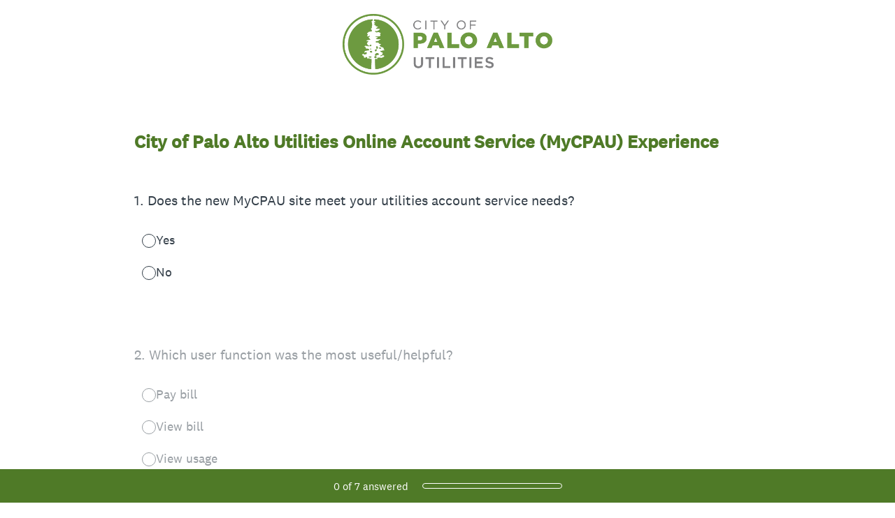

--- FILE ---
content_type: text/html; charset=utf-8
request_url: https://www.surveymonkey.com/r/MyCPAU
body_size: 18390
content:
<!DOCTYPE html><html lang="en"><head><meta charSet="utf-8"/><link rel="apple-touch-icon" href="/apple-touch-icon-precomposed.png"/><link rel="apple-touch-icon" sizes="57x57" href="/apple-touch-icon-57x57-precomposed.png"/><link rel="apple-touch-icon" sizes="60x60" href="/apple-touch-icon-60x60-precomposed.png"/><link rel="apple-touch-icon" sizes="72x72" href="/apple-touch-icon-72x72-precomposed.png"/><link rel="apple-touch-icon" sizes="76x76" href="/apple-touch-icon-76x76-precomposed.png"/><link rel="apple-touch-icon" sizes="114x114" href="/apple-touch-icon-114x114-precomposed.png"/><link rel="apple-touch-icon" sizes="120x120" href="/apple-touch-icon-120x120-precomposed.png"/><link rel="apple-touch-icon" sizes="144x144" href="/apple-touch-icon-144x144-precomposed.png"/><link rel="apple-touch-icon" sizes="152x152" href="/apple-touch-icon-152x152-precomposed.png"/><link rel="apple-touch-icon" sizes="180x180" href="/apple-touch-icon-180x180-precomposed.png"/><link rel="shortcut icon" href="////prod.smassets.net/assets/static/images/surveymonkey/favicon.ico"/><title>City of Palo Alto Utilities Online Account Service (MyCPAU) Experience Survey</title><meta name="twitter:card" content="summary_large_image"/><meta property="og:title" content="City of Palo Alto Utilities Online Account Service (MyCPAU) Experience"/><meta property="og:image" content="https://www.surveymonkey.com/collect/images/default_custom_meta_image.jpg"/><meta property="og:description" content="Take this survey powered by surveymonkey.com. Create your own surveys for free."/><meta name="viewport" content="width=device-width, initial-scale=1, user-scalable=yes"/><meta name="robots" content="noindex, follow"/><meta http-equiv="content-language" content="en-US"/><link rel="canonical" href="https://www.surveymonkey.com/r/MyCPAU"/><meta name="next-head-count" content="21"/><link nonce="YmEwYzc4NzItNTlmYy00YWQ1LWI1ZDktMzc5OTQ3NjA4ZDZj" rel="preload" href="//prod.smassets.net/assets/smweb/_next/static/css/09b8ded99e3057ee.css" as="style"/><link nonce="YmEwYzc4NzItNTlmYy00YWQ1LWI1ZDktMzc5OTQ3NjA4ZDZj" rel="stylesheet" href="//prod.smassets.net/assets/smweb/_next/static/css/09b8ded99e3057ee.css" data-n-g=""/><link nonce="YmEwYzc4NzItNTlmYy00YWQ1LWI1ZDktMzc5OTQ3NjA4ZDZj" rel="preload" href="//prod.smassets.net/assets/smweb/_next/static/css/c3da3695a6fe8a3f.css" as="style"/><link nonce="YmEwYzc4NzItNTlmYy00YWQ1LWI1ZDktMzc5OTQ3NjA4ZDZj" rel="stylesheet" href="//prod.smassets.net/assets/smweb/_next/static/css/c3da3695a6fe8a3f.css" data-n-p=""/><link nonce="YmEwYzc4NzItNTlmYy00YWQ1LWI1ZDktMzc5OTQ3NjA4ZDZj" rel="preload" href="//prod.smassets.net/assets/smweb/_next/static/css/6a3966ac4a3e2be1.css" as="style"/><link nonce="YmEwYzc4NzItNTlmYy00YWQ1LWI1ZDktMzc5OTQ3NjA4ZDZj" rel="stylesheet" href="//prod.smassets.net/assets/smweb/_next/static/css/6a3966ac4a3e2be1.css" data-n-p=""/><noscript data-n-css="YmEwYzc4NzItNTlmYy00YWQ1LWI1ZDktMzc5OTQ3NjA4ZDZj"></noscript><script defer="" nonce="YmEwYzc4NzItNTlmYy00YWQ1LWI1ZDktMzc5OTQ3NjA4ZDZj" nomodule="" src="//prod.smassets.net/assets/smweb/_next/static/chunks/polyfills-42372ed130431b0a.js"></script><script src="//prod.smassets.net/assets/smweb/_next/static/chunks/webpack-8d8ce96edb15acfa.js" nonce="YmEwYzc4NzItNTlmYy00YWQ1LWI1ZDktMzc5OTQ3NjA4ZDZj" defer=""></script><script src="//prod.smassets.net/assets/smweb/_next/static/chunks/framework-5ddd597c94d4e4d0.js" nonce="YmEwYzc4NzItNTlmYy00YWQ1LWI1ZDktMzc5OTQ3NjA4ZDZj" defer=""></script><script src="//prod.smassets.net/assets/smweb/_next/static/chunks/main-6a8e4be21cba062a.js" nonce="YmEwYzc4NzItNTlmYy00YWQ1LWI1ZDktMzc5OTQ3NjA4ZDZj" defer=""></script><script src="//prod.smassets.net/assets/smweb/_next/static/chunks/pages/_app-8a687f484056e7aa.js" nonce="YmEwYzc4NzItNTlmYy00YWQ1LWI1ZDktMzc5OTQ3NjA4ZDZj" defer=""></script><script src="//prod.smassets.net/assets/smweb/_next/static/chunks/8174a357-73846c1f42d8a17d.js" nonce="YmEwYzc4NzItNTlmYy00YWQ1LWI1ZDktMzc5OTQ3NjA4ZDZj" defer=""></script><script src="//prod.smassets.net/assets/smweb/_next/static/chunks/aa06e006-681351a41ed48073.js" nonce="YmEwYzc4NzItNTlmYy00YWQ1LWI1ZDktMzc5OTQ3NjA4ZDZj" defer=""></script><script src="//prod.smassets.net/assets/smweb/_next/static/chunks/70c9f2f1-9608b8d0531c7b9e.js" nonce="YmEwYzc4NzItNTlmYy00YWQ1LWI1ZDktMzc5OTQ3NjA4ZDZj" defer=""></script><script src="//prod.smassets.net/assets/smweb/_next/static/chunks/4a616997-2cb747ddd15b9067.js" nonce="YmEwYzc4NzItNTlmYy00YWQ1LWI1ZDktMzc5OTQ3NjA4ZDZj" defer=""></script><script src="//prod.smassets.net/assets/smweb/_next/static/chunks/82-cad7742c77228264.js" nonce="YmEwYzc4NzItNTlmYy00YWQ1LWI1ZDktMzc5OTQ3NjA4ZDZj" defer=""></script><script src="//prod.smassets.net/assets/smweb/_next/static/chunks/645-20ad9d1ac3e3ca2f.js" nonce="YmEwYzc4NzItNTlmYy00YWQ1LWI1ZDktMzc5OTQ3NjA4ZDZj" defer=""></script><script src="//prod.smassets.net/assets/smweb/_next/static/chunks/882-d1af39e0df27d575.js" nonce="YmEwYzc4NzItNTlmYy00YWQ1LWI1ZDktMzc5OTQ3NjA4ZDZj" defer=""></script><script src="//prod.smassets.net/assets/smweb/_next/static/chunks/695-e26da0d68a5e5d6d.js" nonce="YmEwYzc4NzItNTlmYy00YWQ1LWI1ZDktMzc5OTQ3NjA4ZDZj" defer=""></script><script src="//prod.smassets.net/assets/smweb/_next/static/chunks/361-7139ddf16017537f.js" nonce="YmEwYzc4NzItNTlmYy00YWQ1LWI1ZDktMzc5OTQ3NjA4ZDZj" defer=""></script><script src="//prod.smassets.net/assets/smweb/_next/static/chunks/825-cfbb7e3027125656.js" nonce="YmEwYzc4NzItNTlmYy00YWQ1LWI1ZDktMzc5OTQ3NjA4ZDZj" defer=""></script><script src="//prod.smassets.net/assets/smweb/_next/static/chunks/714-39b9502acfb6ee87.js" nonce="YmEwYzc4NzItNTlmYy00YWQ1LWI1ZDktMzc5OTQ3NjA4ZDZj" defer=""></script><script src="//prod.smassets.net/assets/smweb/_next/static/chunks/pages/r/surveyTaking/%5BcollectKey%5D-76628cb1fe6fbc87.js" nonce="YmEwYzc4NzItNTlmYy00YWQ1LWI1ZDktMzc5OTQ3NjA4ZDZj" defer=""></script><script src="//prod.smassets.net/assets/smweb/_next/static/respweb-dev/_buildManifest.js" nonce="YmEwYzc4NzItNTlmYy00YWQ1LWI1ZDktMzc5OTQ3NjA4ZDZj" defer=""></script><script src="//prod.smassets.net/assets/smweb/_next/static/respweb-dev/_ssgManifest.js" nonce="YmEwYzc4NzItNTlmYy00YWQ1LWI1ZDktMzc5OTQ3NjA4ZDZj" defer=""></script><style id="jss">[class*='smqr-'],[class*='smqr-']::before,[class*='smqr-']::after {
  margin: 0;
  padding: 0;
  box-sizing: border-box;
  list-style: none;
  -webkit-font-smoothing: antialiased;
}
@font-face {
  src: url(https://cdn.smassets.net/assets/static/fonts/national2/regular.woff) format('woff');
  src: url(https://cdn.smassets.net/assets/static/fonts/national2/regular.eot#iefix) format('embedded-opentype');
  font-family: 'National 2';
  font-weight: 400;
  font-display: swap;
  src: url(https://cdn.smassets.net/assets/static/fonts/national2/regular.woff2) format('woff2');
}
@font-face {
  src: url(https://cdn.smassets.net/assets/static/fonts/national2/medium.woff) format('woff');
  src: url(https://cdn.smassets.net/assets/static/fonts/national2/medium.eot#iefix) format('embedded-opentype');
  font-family: 'National 2';
  font-weight: 500;
  font-display: swap;
  src: url(https://cdn.smassets.net/assets/static/fonts/national2/medium.woff2) format('woff2');
}
[class*='wrench'], [class*='wrench']::before, [class*='wrench']::after {
  box-sizing: border-box;
  font-family: 'National 2', National2, 'Helvetica Neue', Helvetica, Arial, 'Hiragino Sans', 'Hiragino Kaku Gothic Pro', '游ゴシック', '游ゴシック体', YuGothic, 'Yu Gothic', 'ＭＳ ゴシック', 'MS Gothic', sans-serif;
  -webkit-font-smoothing: antialiased;
}
body {
  font-size: 16px;
}
.logo-0-2-70 {}
.logo-d0-0-2-71 {
  fill: #00bf6f;
  color: #00bf6f;
}
.skipLinks-0-2-23 {
  top: 0;
  clip: rect(0 0 0 0);
  left: 0;
  width: 1px;
  height: 1px;
  padding: 0;
  z-index: 999999;
  overflow: hidden;
  position: absolute;
  font-size: 16px;
  font-family: 'National 2', National2, 'Helvetica Neue', Helvetica, Arial, 'Hiragino Sans', 'Hiragino Kaku Gothic Pro', '游ゴシック', '游ゴシック体', YuGothic, 'Yu Gothic', 'ＭＳ ゴシック', 'MS Gothic', sans-serif;
  font-weight: 500;
  background-color: #fff;
}
.skipLinks-0-2-23:focus-within {
  clip: auto;
  width: 100%;
  height: auto;
  padding: 10px;
  position: fixed;
}
.skipLinks-0-2-23 > a {
  color: #007faa;
  margin-right: 8px;
  text-decoration: underline;
}
.skipLinks-0-2-23 > a:hover, .skipLinks-0-2-23 > a:focus {
  outline: 2px solid #007faa;
  outline-offset: 2px;
}
.richTextContent-0-2-52 a {
  color: blue;
  text-decoration: underline;
}
.richTextContent-0-2-52 ol {
  margin: 16px 0;
  padding: 0 0 0 40px;
  list-style-type: decimal;
}
.richTextContent-0-2-52 ul {
  margin: 16px 0;
  padding: 0 0 0 40px;
  list-style: disc outside none;
}
.richTextContent-0-2-52 p {
  margin: 13px 0;
}
.richTextContent-0-2-52 b {
  font-weight: bold;
}
.richTextContent-0-2-52 strong {
  font-weight: bold;
}
.richTextContent-0-2-52 em {
  font-style: italic;
}
.richTextContent-0-2-52 i {
  font-style: italic;
}
.richTextContent-0-2-52 big {
  font-size: larger;
}
.richTextContent-0-2-52 small {
  font-size: smaller;
}
.richTextContent-0-2-52 sup {
  top: -0.5em;
  position: relative;
  font-size: 75%;
  line-height: 0;
  vertical-align: baseline;
}
.richTextContent-0-2-52 iframe {
  border: 0;
  max-width: 100%;
}
.richTextContent-0-2-52 img {
  border: 0;
  height: auto;
  max-width: 100%;
  -ms-interpolation-mode: bicubic;
}
.richTextContent-0-2-52 span[data-tooltip] {
  cursor: pointer;
  display: inline;
  position: relative;
  border-bottom: 1px dashed;
  text-decoration: inherit;
}
.richTextContent-0-2-52 ul ul li {
  list-style: circle;
}
.richTextContent-0-2-52 a:hover {
  cursor: pointer;
}
.richTextContent-0-2-52 a:focus {
  outline: currentColor auto 1px;
}
.sm-surveyTitle-0-2-46 {
  color: rgba(79,122,39,1);
  margin: 0;
  font-size: 26px;
  font-style: normal;
  font-family: 'National 2', National2, 'Helvetica Neue', Helvetica, Arial, 'Hiragino Sans', 'Hiragino Kaku Gothic Pro', '游ゴシック', '游ゴシック体', YuGothic, 'Yu Gothic', 'ＭＳ ゴシック', 'MS Gothic', sans-serif;
  font-weight: 700;
  line-height: 1.25;
  padding-bottom: 24px;
  text-decoration: none;
}
.sm-surveyTitle-0-2-46 strong {
  font-weight: bold !important;
}
@media (max-width: 640px) {
  .sm-surveyTitle-0-2-46 {  }
}
  .sm-surveyTitleWrapper-0-2-47 {  }
  .sm-surveyTitleOuterWrapper-0-2-48 {  }
  .sm-surveyTitle-d0-0-2-49 {
    width: 100%;
    text-align: start;
  }
  .sm-surveyTitleWrapper-d1-0-2-50 {  }
  .sm-surveyTitleOuterWrapper-d2-0-2-51 {  }
  .sm-surveyAnchor-0-2-68 {
    font-size: inherit;
    font-family: inherit;
    font-weight: 400;
    -webkit-font-smoothing: antialiased;
  }
  .sm-surveyAnchor-0-2-68:hover, .sm-surveyAnchor-0-2-68:focus {
    outline: 1px solid rgba(51,62,72,1);
    box-shadow: 0 0 1px transparent;
    outline-offset: 1px;
  }
  .sm-surveyAnchor-d0-0-2-69 {
    color: ;
    text-decoration: none;
  }
  .sm-surveyAnchor-d0-0-2-69:hover, .sm-surveyAnchor-d0-0-2-69:focus {
    text-decoration: none;
  }
  .sm-surveyAnchor-d1-0-2-72 {
    color: rgb(51, 62, 72);
    text-decoration: underline;
  }
  .sm-surveyAnchor-d1-0-2-72:hover, .sm-surveyAnchor-d1-0-2-72:focus {
    text-decoration: underline;
  }
  .sm-surveyAnchor-d2-0-2-73 {
    color: rgb(51, 62, 72);
    text-decoration: underline;
  }
  .sm-surveyAnchor-d2-0-2-73:hover, .sm-surveyAnchor-d2-0-2-73:focus {
    text-decoration: underline;
  }
  .sm-surveyAnchor-d3-0-2-77 {
    color: rgb(51, 62, 72);
    text-decoration: none;
  }
  .sm-surveyAnchor-d3-0-2-77:hover, .sm-surveyAnchor-d3-0-2-77:focus {
    text-decoration: underline;
  }
  .sm-surveyAnchor-d4-0-2-78 {
    color: rgb(51, 62, 72);
    text-decoration: none;
  }
  .sm-surveyAnchor-d4-0-2-78:hover, .sm-surveyAnchor-d4-0-2-78:focus {
    text-decoration: underline;
  }
  .container-0-2-61 {
    margin: 0 auto;
    padding: 0;
    text-align: center;
  }
  .text-0-2-62 {  }
  .logo-0-2-63 {  }
  .logoContainer-0-2-64 {
    width: 157px;
    height: 23px;
    margin: 2px 0;
    display: block;
  }
  .imageLink-0-2-65 {
    display: inline-flex;
    padding: 0 25px;
    justify-content: center;
  }
  .text-d0-0-2-66 {
    color: rgb(51, 62, 72);
    width: 100%;
    margin: 0;
    display: inline-block;
    padding: 0;
    font-size: 12px;
    text-align: center;
    font-family: 'National 2', National2, 'Helvetica Neue', Helvetica, Arial, 'Hiragino Sans', 'Hiragino Kaku Gothic Pro', '游ゴシック', '游ゴシック体', YuGothic, 'Yu Gothic', 'ＭＳ ゴシック', 'MS Gothic', sans-serif;
    line-height: 15px;
  }
  .logo-d1-0-2-67 {
    width: 100%;
    height: 100%;
  }
  .sm-text-0-2-74 {
    font-size: 12px;
    font-weight: 400;
    line-height: 18px;
  }
  .sm-routerDebugInfo-0-2-75 {
    display: block;
    opacity: 0.1;
    text-align: center;
    word-break: break-all;
  }
  .sm-text-d0-0-2-76 {
    color: rgb(51, 62, 72);
  }
  .sm-privacyComponentContainer-0-2-60 {
    margin: 0 auto;
    text-align: center;
    padding-top: 80px;
  }
  .sm-surveyButton-0-2-57 {
    color: rgba(255,255,255,1);
    border: 1px solid transparent;
    cursor: pointer;
    height: auto;
    display: inline-flex;
    max-width: 100%;
    min-width: 60px;
    box-sizing: border-box;
    transition: outline-offset 0.2s linear;
    align-items: center;
    font-family: 'National 2', National2, 'Helvetica Neue', Helvetica, Arial, 'Hiragino Sans', 'Hiragino Kaku Gothic Pro', '游ゴシック', '游ゴシック体', YuGothic, 'Yu Gothic', 'ＭＳ ゴシック', 'MS Gothic', sans-serif;
    border-radius: 2px;
    overflow-wrap: break-word;
    justify-content: center;
    text-decoration: none;
    background-color: rgba(79,122,39,1);
  }
  .sm-surveyButton-0-2-57:focus, .sm-surveyButton-0-2-57:hover {
    outline: 1px solid rgba(51,62,72,1);
    box-shadow: 0 0 4px transparent;
    outline-offset: 5px;
  }
  .sm-surveyButton-0-2-57[aria-disabled] {
    opacity: 0.6;
    pointer-events: none;
  }
  .sm-surveyButton-d0-0-2-58 {
    font-size: 15px;
    padding: 0 36px;
    min-height: 50px;
  }
  .sm-layoutContainer-0-2-24 {
    display: flex;
    min-height: 100vh;
    flex-direction: row;
  }
  .sm-layoutPartialContainer-0-2-25 {
    order: 1;
    width: 0%;
    height: 100%;
    position: relative;
    min-height: auto;
  }
  .sm-layoutPartialContainer-0-2-25:before {
    top: 0;
    width: 100%;
    height: 100%;
    content: "";
    display: block;
    z-index: -10;
    position: fixed;
    background: rgba(134,163,59,1) 50% 50%;
    min-height: auto;
    background-size: cover;
    background-image: linear-gradient(rgba(255,255,255,1), rgba(255,255,255,1));
  }
  .sm-layoutContentContainer-0-2-26 {
    order: 2;
    width: 100%;
    flex-grow: 0;
    box-sizing: border-box;
    min-height: 100%;
    font-family: 'National 2', National2, 'Helvetica Neue', Helvetica, Arial, 'Hiragino Sans', 'Hiragino Kaku Gothic Pro', '游ゴシック', '游ゴシック体', YuGothic, 'Yu Gothic', 'ＭＳ ゴシック', 'MS Gothic', sans-serif;
  }
  .sm-layoutTopContainer-0-2-27 {  }
  .sm-layoutMainContainer-0-2-28 {
    margin: 0 auto;
    max-width: 896px;
  }
@media (min-width: 768px) {
  .sm-layoutMainContainer-0-2-28 {
    padding: 80px 140px 0 140px;
  }
}
@media (max-width: 768px) {
  .sm-layoutMainContainer-0-2-28 {
    padding: 80px 80px 0 80px;
  }
}
@media (max-width: 640px) {
  .sm-layoutMainContainer-0-2-28 {
    padding: 40px 40px 0 40px;
  }
}
  .sm-layoutLogoContainer-0-2-29 {
    padding: 8px 40px 0 40px;
  }
  .sm-layoutToolbarContainer-0-2-30 {
    width: 100%;
    display: flex;
    box-sizing: border-box;
    align-items: center;
    padding-top: 12px;
    padding-left: 0;
    padding-right: 12px;
    flex-direction: row;
  }
  .sm-layoutToolbarContainer-0-2-30 > *:not(:first-child) {
    margin-left: 10px;
    margin-right: 0;
  }
  .sm-footerPrivacyIconContainer-0-2-31 {
    display: flex;
    flex-direction: row;
  }
  .sm-layoutContainer-d0-0-2-32 {
    direction: ltr;
  }
  .sm-layoutToolbarContainer-d1-0-2-33 {
    justify-content: flex-end;
  }
  .sm-footerPrivacyIconContainer-d2-0-2-34 {
    justify-content: flex-end;
  }
  .smqr-shield-0-2-7 {
    outline: none;
  }
@media (max-width: 640px) {
  .smqr-shield-0-2-7 {  }
}
  .smqr-shield-0-2-7 fieldset > *:not([id^="question-title-legend-"]), .smqr-shield-0-2-7 fieldset > [id^="question-title-legend-"] > * {  }
  .smqr-shield-d0-0-2-8 {
    opacity: 0.5;
    padding-bottom: 80px;
    cursor: pointer;
  }
@media (max-width: 640px) {
  .smqr-shield-d0-0-2-8 {
    padding-bottom: 270px;
  }
}
  .smqr-shield-d0-0-2-8 fieldset > *:not([id^="question-title-legend-"]), .smqr-shield-d0-0-2-8 fieldset > [id^="question-title-legend-"] > * {
    pointer-events: none;
  }
  .smqr-shield-d2-0-2-55 {
    opacity: 0.5;
    padding-bottom: 80px;
    cursor: pointer;
  }
@media (max-width: 640px) {
  .smqr-shield-d2-0-2-55 {
    padding-bottom: 270px;
  }
}
  .smqr-shield-d2-0-2-55 fieldset > *:not([id^="question-title-legend-"]), .smqr-shield-d2-0-2-55 fieldset > [id^="question-title-legend-"] > * {
    pointer-events: none;
  }
  .smqr-shield-d4-0-2-87 {
    opacity: 0.5;
    padding-bottom: 80px;
    cursor: pointer;
  }
@media (max-width: 640px) {
  .smqr-shield-d4-0-2-87 {
    padding-bottom: 270px;
  }
}
  .smqr-shield-d4-0-2-87 fieldset > *:not([id^="question-title-legend-"]), .smqr-shield-d4-0-2-87 fieldset > [id^="question-title-legend-"] > * {
    pointer-events: none;
  }
  .smqr-shield-d6-0-2-104 {
    opacity: 0.5;
    padding-bottom: 80px;
    cursor: pointer;
  }
@media (max-width: 640px) {
  .smqr-shield-d6-0-2-104 {
    padding-bottom: 270px;
  }
}
  .smqr-shield-d6-0-2-104 fieldset > *:not([id^="question-title-legend-"]), .smqr-shield-d6-0-2-104 fieldset > [id^="question-title-legend-"] > * {
    pointer-events: none;
  }
  .smqr-shield-d8-0-2-112 {
    opacity: 0.5;
    padding-bottom: 80px;
    cursor: pointer;
  }
@media (max-width: 640px) {
  .smqr-shield-d8-0-2-112 {
    padding-bottom: 270px;
  }
}
  .smqr-shield-d8-0-2-112 fieldset > *:not([id^="question-title-legend-"]), .smqr-shield-d8-0-2-112 fieldset > [id^="question-title-legend-"] > * {
    pointer-events: none;
  }
  .smqr-shield-d10-0-2-149 {
    opacity: 0.5;
    padding-bottom: 80px;
    cursor: pointer;
  }
@media (max-width: 640px) {
  .smqr-shield-d10-0-2-149 {
    padding-bottom: 270px;
  }
}
  .smqr-shield-d10-0-2-149 fieldset > *:not([id^="question-title-legend-"]), .smqr-shield-d10-0-2-149 fieldset > [id^="question-title-legend-"] > * {
    pointer-events: none;
  }
  .smqr-shield-d12-0-2-156 {
    opacity: 0.5;
    padding-bottom: 80px;
    cursor: pointer;
  }
@media (max-width: 640px) {
  .smqr-shield-d12-0-2-156 {
    padding-bottom: 270px;
  }
}
  .smqr-shield-d12-0-2-156 fieldset > *:not([id^="question-title-legend-"]), .smqr-shield-d12-0-2-156 fieldset > [id^="question-title-legend-"] > * {
    pointer-events: none;
  }
  .sm-shield-0-2-53 {
    outline: none;
  }
@media (max-width: 640px) {
  .sm-shield-0-2-53 {  }
}
  .sm-shield-0-2-53 fieldset > *:not([id^="question-title-legend-"]), .sm-shield-0-2-53 fieldset > [id^="question-title-legend-"] > * {  }
  .sm-shield-d0-0-2-54 {
    opacity: 1;
    padding-bottom: 0;
    cursor: auto;
  }
@media (max-width: 640px) {
  .sm-shield-d0-0-2-54 {
    padding-bottom: 0;
  }
}
  .sm-shield-d0-0-2-54 fieldset > *:not([id^="question-title-legend-"]), .sm-shield-d0-0-2-54 fieldset > [id^="question-title-legend-"] > * {
    pointer-events: auto;
  }
  .smqr-gridRow-0-2-1 {
    gap: 20px;
    display: grid;
    max-width: 100%;
    margin-bottom: 40px;
  }
@media (max-width: 640px) {
  .smqr-gridRow-0-2-1 {
    grid-template-columns: minmax(auto, 100%);
  }
}
  .smqr-gridItem-0-2-2 {
    box-sizing: border-box;
  }
@media (max-width: 640px) {
  .smqr-gridItem-0-2-2 {
    width: 100% !important;
    padding-right: 0 !important;
  }
}
  .smqr-gridItem1Item-0-2-3 {
    width: 100%;
    grid-template-columns: minmax(0, 1fr);
  }
@media (min-width: 641px) {
  .smqr-gridItem2Items-0-2-4 {
    grid-template-columns: repeat(2, minmax(0, 1fr));
  }
}
@media (min-width: 641px) and (max-width: 1024px) {
  .smqr-gridItem3Items-0-2-5 {
    grid-template-columns: repeat(2, minmax(0, 1fr));
  }
}
@media (min-width: 1025px) {
  .smqr-gridItem3Items-0-2-5 {
    grid-template-columns: repeat(3, minmax(0, 1fr));
  }
}
@media (min-width: 641px) and (max-width: 1024px) {
  .smqr-gridItem4Items-0-2-6 {
    grid-template-columns: repeat(2, minmax(0, 1fr));
  }
}
@media (min-width: 1025px) {
  .smqr-gridItem4Items-0-2-6 {
    grid-template-columns: repeat(4, minmax(0, 1fr));
  }
}
  .smqr-progressBarContainer-0-2-170 {
    left: 0;
    right: auto;
    width: 100%;
    bottom: 0;
    height: 48px;
    display: inline-flex;
    z-index: 2;
    position: fixed;
    direction: ltr;
    background: rgba(79,122,39,1);
    align-items: center;
    justify-content: center;
  }
@media (max-width: 768px) {
  .smqr-progressBarContainer-0-2-170 {
    width: 100%;
  }
}
@media (max-width: 640px) {
  .smqr-progressBarContainer-0-2-170 {
    width: 100%;
  }
}
  .smqr-text-0-2-171 {
    color: rgba(255,255,255,1);
    font-size: 15px;
    font-family: 'National 2', National2, 'Helvetica Neue', Helvetica, Arial, 'Hiragino Sans', 'Hiragino Kaku Gothic Pro', '游ゴシック', '游ゴシック体', YuGothic, 'Yu Gothic', 'ＭＳ ゴシック', 'MS Gothic', sans-serif;
  }
  .smqr-progressBar-0-2-172 {
    width: 200px;
    margin-left: 20px;
  }
@media (max-width: 1024px) {
  .smqr-progressBar-0-2-172 {
    display: block;
  }
}
@media (max-width: 768px) {
  .smqr-progressBar-0-2-172 {
    display: block;
  }
}
@media (max-width: 640px) {
  .smqr-progressBar-0-2-172 {
    display: block;
  }
}
@media (max-width: 480px) {
  .smqr-progressBar-0-2-172 {
    display: none;
  }
}
  .smqr-text-d2-0-2-173 {  }
  .smqr-container-0-2-175 {  }
  .smqr-bar-0-2-176 {
    height: 100%;
    transition: width 200ms;
    border-radius: 12px;
  }
  .smqr-container-d0-0-2-177 {
    border: 1px solid rgba(255,255,255,1);
    border-radius: 5px;
    height: 8px;
    background-color: transparent;
  }
  .smqr-bar-d1-0-2-178 {
    width: 0%;
    background-color: rgba(255,255,255,1);
  }
  .smqr-hidden-0-2-174 {
    clip:  rect(0 0 0 0);
    width: 1px;
    height: 1px;
    overflow: hidden;
    position: absolute;
    clip-path: inset(50%);
    white-space: nowrap;
  }
  .sm-surveyHeaderContainer-0-2-5 {  }
  .sm-surveyToolbarContainer-0-2-6 {  }
  .sm-surveyTitleContainer-0-2-7 {  }
  .sm-pageHeaderContainer-0-2-8 {  }
  .sm-mainContainer-0-2-9 {
    outline: none;
  }
  .sm-layoutMainContainer-0-2-10 {  }
  .sm-questionContainer-0-2-11 {
    padding-top: 32px;
  }
  .sm-pageFooterContainer-0-2-12 {
    margin: 30px 0 24px;
  }
  .sm-pageNavigationContainer-0-2-13 {  }
  .sm-sronlyFocus-0-2-14 {  }
  .sm-sronlyFocus-0-2-14:not(:focus), .sm-sronlyFocus-0-2-14:not(:hover) {
    clip: rect(1px, 1px, 1px, 1px);
    width: 1px;
    height: 1px;
    padding: 0;
    overflow: hidden;
    clip-path: inset(50%);
  }
  .sm-routerDebugInfo-0-2-15 {
    display: block;
    opacity: 0.1;
    font-size: 12px;
    text-align: center;
    word-break: break-all;
    font-weight: 400;
    line-height: 18px;
  }
  .sm-pageDescriptionOkButton-0-2-16 {
    margin-top: 40px;
  }
  .sm-surveyFooterContainer-0-2-17 {
    padding: 0 0 40px 0;
  }
  .sm-classicProgressBarTop-0-2-18 {
    margin-bottom: 36px;
  }
  .sm-customThankyouContainer-0-2-19 {
    color: rgba(79,122,39,1);
    display: block;
    font-size: 18px;
    text-align: center;
  }
  .sm-surveyFooterContainer-d0-0-2-20 {
    margin-bottom: 0px;
  }
  .sm-logoContainer-0-2-41 {
    width: 100%;
    display: flex;
  }
  .sm-logoWrapper-0-2-42 {  }
  .sm-logoImage-0-2-43 {
    width: 100%;
    height: 100%;
  }
@media only screen and (max-width: 1024px) {
  .sm-logoImage-0-2-43 {
    height: auto;
  }
}
  .sm-logoContainer-d0-0-2-44 {
    flex-direction: row;
    justify-content: center;
    align-items: center;
  }
  .sm-logoWrapper-d1-0-2-45 {
    width: 300px;
    height: 87px;
  }
  .sm-pageNavigationContainer-0-2-55 {
    display: flex;
    flex-wrap: wrap;
    align-items: stretch;
    margin-right: -5px;
    justify-content: center;
  }
@media (max-width: 640px) {
  .sm-pageNavigationContainer-0-2-55 {
    margin-right: -10px;
  }
}
@media (max-width: 480px) {
  .sm-pageNavigationContainer-0-2-55 {
    flex-wrap: nowrap;
  }
}
  .sm-navButtons-0-2-56 {
    transition: all 0.2s linear;
    margin-right: 5px;
    margin-bottom: 10px;
  }
@media (max-width: 640px) {
  .sm-navButtons-0-2-56 {
    margin-right: 10px;
  }
}
@media (max-width: 480px) {
  .sm-navButtons-0-2-56 {
    flex-basis: 100%;
  }
}
  .surveyTitleContainerV2-0-2-21 {  }
  .surveyTitleContainerV2-d0-0-2-22 {
    left: 50%;
    right: 50%;
    width: calc(100vw - 80px);
    position: relative;
    margin-left: -50vw;
    margin-right: -50vw;
    padding-left: 40px;
    padding-right: 40px;
  }
  .seoBanner-0-2-1 {
    color: #ffffff;
    padding: 8px 2.2rem 6px;
    position: relative;
    font-size: 16px;
    font-family: 'National 2', National2, 'Helvetica Neue', Helvetica, Arial, 'Hiragino Sans', 'Hiragino Kaku Gothic Pro', '游ゴシック', '游ゴシック体', YuGothic, 'Yu Gothic', 'ＭＳ ゴシック', 'MS Gothic', sans-serif;
    font-weight: normal;
    line-height: 1.26;
    border-bottom: 1px solid #edeeee;
    background-color: #ffffff;
  }
  .embeddedContainer-0-2-2 {
    display: flex;
    flex-align: center;
    flex-justify: center;
    flex-direction: column;
  }
@media (min-width: 1200px) {
  .embeddedContainer-0-2-2 {
    flex-direction: row;
  }
}
  .seoBannerContents-0-2-3 {
    display: flex;
    align-items: center;
    padding-bottom: 0.5rem;
    justify-content: center;
  }
@media (min-width: 1200px) {
  .seoBannerContents-0-2-3 {
    padding-top: 1rem;
  }
}
  .closeXButton-0-2-4 {
    top: 0.625rem;
    right: 0.625rem;
    position: absolute;
  }
  .closeXButton-0-2-4 button {
    border: none;
    height: auto;
    padding: 0 !important;
  }
  .closeXButton-0-2-4 svg {
    width: 18px;
    height: 18px;
  }
  .smqr-richTextContent-0-2-28 a {
    color: blue;
    text-decoration: underline;
  }
  .smqr-richTextContent-0-2-28 ol {
    margin: 16px 0;
    padding: 0 0 0 40px;
    list-style-type: decimal;
  }
  .smqr-richTextContent-0-2-28 ul {
    margin: 16px 0;
    padding: 0 0 0 40px;
    list-style: disc outside none;
  }
  .smqr-richTextContent-0-2-28 p {
    margin: 13px 0;
  }
  .smqr-richTextContent-0-2-28 b {
    font-weight: bold;
  }
  .smqr-richTextContent-0-2-28 strong {
    font-weight: bold;
  }
  .smqr-richTextContent-0-2-28 em {
    font-style: italic;
  }
  .smqr-richTextContent-0-2-28 i {
    font-style: italic;
  }
  .smqr-richTextContent-0-2-28 big {
    font-size: larger;
  }
  .smqr-richTextContent-0-2-28 small {
    font-size: smaller;
  }
  .smqr-richTextContent-0-2-28 sup {
    top: -0.5em;
    position: relative;
    font-size: 75%;
    line-height: 0;
    vertical-align: baseline;
  }
  .smqr-richTextContent-0-2-28 iframe {
    border: 0;
    max-width: 100%;
  }
  .smqr-richTextContent-0-2-28 img {
    border: 0;
    height: auto;
    max-width: 100%;
    -ms-interpolation-mode: bicubic;
  }
  .smqr-richTextContent-0-2-28 span[data-tooltip] {
    cursor: pointer;
    display: inline;
    position: relative;
    border-bottom: 1px dashed;
    text-decoration: inherit;
  }
  .smqr-richTextContent-0-2-28 ul ul li {
    list-style: circle;
  }
  .smqr-richTextContent-0-2-28 a:hover {
    cursor: pointer;
  }
  .smqr-richTextContent-0-2-28 a:focus {
    outline: currentColor auto 1px;
  }
  .smqr-svgContainer-0-2-49 {
    width: 1em;
    height: 1em;
    display: inline-block;
  }
  .smqr-paddingBox-0-2-16 {  }
  .smqr-paddingBox-d0-0-2-17 {
    width: 100%;
    max-width: 100%;
    padding-top: 0;
    padding-left: 0;
    padding-right: 0;
    padding-bottom: 0;
  }
  .smqr-paddingBox-d1-0-2-57 {
    width: 100%;
    max-width: 100%;
    padding-top: 0;
    padding-left: 0;
    padding-right: 0;
    padding-bottom: 0;
  }
  .smqr-paddingBox-d2-0-2-93 {
    width: 100%;
    max-width: 100%;
    padding-top: 0;
    padding-left: 0;
    padding-right: 0;
    padding-bottom: 0;
  }
  .smqr-paddingBox-d3-0-2-106 {
    width: 100%;
    max-width: 100%;
    padding-top: 0;
    padding-left: 0;
    padding-right: 0;
    padding-bottom: 0;
  }
  .smqr-paddingBox-d4-0-2-115 {
    width: 100%;
    max-width: 100%;
    padding-top: 0;
    padding-left: 0;
    padding-right: 0;
    padding-bottom: 0;
  }
  .smqr-paddingBox-d5-0-2-151 {
    width: 100%;
    max-width: 100%;
    padding-top: 0;
    padding-left: 0;
    padding-right: 0;
    padding-bottom: 0;
  }
  .smqr-paddingBox-d6-0-2-164 {
    width: 100%;
    max-width: 100%;
    padding-top: 0;
    padding-left: 0;
    padding-right: 0;
    padding-bottom: 0;
  }
  .smqr-footerRow-0-2-10 {  }
  .smqr-containerStyles-0-2-11 {
    position: relative;
    transition: opacity 500ms ease-out;
  }
  .smqr-errorRow-0-2-12 {
    overflow: hidden;
  }
  .smqr-formReset-0-2-13 {
    border: 0;
    min-width: 0;
  }
  .smqr-headerRow-0-2-14 {
    width: 100%;
    margin-bottom: 24px;
  }
  .smqr-footerRow-d0-0-2-15 {
    padding-top: 20px;
  }
  .smqr-footerRow-d1-0-2-56 {
    padding-top: 20px;
  }
  .smqr-footerRow-d2-0-2-92 {
    padding-top: 20px;
  }
  .smqr-footerRow-d3-0-2-105 {
    padding-top: 20px;
  }
  .smqr-footerRow-d4-0-2-114 {
    padding-top: 20px;
  }
  .smqr-footerRow-d5-0-2-150 {
    padding-top: 20px;
  }
  .smqr-footerRow-d6-0-2-163 {
    padding-top: 20px;
  }
  .smqr-containerVertical-0-2-29 {
    display: initial;
  }
  .smqr-containerHorizontal-0-2-30 {
    display: block;
  }
  .smqr-column-0-2-31 {
    width: 100%;
    display: flex;
    flex-direction: column;
    justify-content: flex-start;
  }
  .smqr-columnHorizontal-0-2-32 {  }
  .smqr-columnHorizontalAutoAdjust-0-2-33 {
    width: auto;
  }
@media (min-width: 481px) {
  .smqr-containerVertical-0-2-29 {
    display: flex;
  }
  .smqr-containerHorizontal-0-2-30 {
    display: flex;
    flex-wrap: wrap;
  }
}
@media only screen and (min-width: 1025px) {
  .smqr-columnHorizontal-0-2-32 {
    width: 19%;
  }
}
@media (min-width: 641px) and (max-width: 1024px) {
  .smqr-columnHorizontal-0-2-32 {
    width: 24%;
  }
}
@media only screen and (max-width: 480px) {
  .smqr-columnHorizontal-0-2-32 {
    width: 100%;
    display: block;
  }
  .smqr-columnHorizontalAutoAdjust-0-2-33 {
    width: 100%;
    display: block;
  }
}
  .smqr-answerLayoutCell-0-2-34 {  }
  .smqr-otherLayoutCell-0-2-35 {  }
  .smqr-answerLayoutCell-d0-0-2-36 {
    flex: 0 0 auto;
    margin: 0 2px 5px 2px;
    word-break: normal;
    overflow-wrap: anywhere;
  }
  .smqr-otherLayoutCell-d1-0-2-37 {
    margin: 0 2px 5px 2px;
  }
  .smqr-answerLayoutCell-d2-0-2-61 {
    flex: 0 0 auto;
    margin: 0 2px 5px 2px;
    word-break: normal;
    overflow-wrap: anywhere;
  }
  .smqr-otherLayoutCell-d3-0-2-62 {
    margin: 0 2px 5px 2px;
  }
  .smqr-answerLayoutCell-d4-0-2-119 {
    flex: 0 0 auto;
    margin: 0 2px 5px 2px;
    word-break: normal;
    overflow-wrap: anywhere;
  }
  .smqr-otherLayoutCell-d5-0-2-120 {
    margin: 0 2px 5px 2px;
  }
  .smqr-inputArea-0-2-110 {
    color: #000;
    width: 100%;
    border: 1px solid rgba(51,62,72,1);
    padding: 6px 60px 6px 6px;
    font-size: 18px;
    max-width: 100%;
    transition: all 0.1s linear;
    font-family: 'National 2', National2, 'Helvetica Neue', Helvetica, Arial, 'Hiragino Sans', 'Hiragino Kaku Gothic Pro', '游ゴシック', '游ゴシック体', YuGothic, 'Yu Gothic', 'ＭＳ ゴシック', 'MS Gothic', sans-serif;
    font-weight: 500;
    line-height: 1.15em;
    border-radius: 0px;
    vertical-align: top;
    background-color: #fff;
    text-size-adjust: auto;
  }
@media only screen and (max-width: 1024px) {
  .smqr-inputArea-0-2-110 {
    font-size: 16px;
  }
}
@media only screen and (min-width: 481px) {
  .smqr-inputArea-0-2-110 {  }
}
  .smqr-inputArea-0-2-110:focus, .smqr-inputArea-0-2-110:hover {
    outline: 2px solid rgba(79,122,39,1);
  }
  .smqr-inputArea-0-2-110:read-only:not(:disabled) {
    color: #000;
    opacity: 0.5;
    border-color: transparent;
    background-color: rgba(0,0,0,0.05);
  }
  .smqr-inputArea-0-2-110:disabled {
    opacity: 0.4;
  }
  .smqr-inputArea-d0-0-2-111 {  }
@media only screen and (min-width: 481px) {
  .smqr-inputArea-d0-0-2-111 {
    width: calc(50ch + 66px);
  }
}
  .smqr-inputArea-d2-0-2-155 {  }
@media only screen and (min-width: 481px) {
  .smqr-inputArea-d2-0-2-155 {
    width: calc(50ch + 66px);
  }
}
  .smqr-inputField-0-2-85 {
    color: rgba(51,62,72,1);
    width: 100%;
    border: 1px solid rgba(51,62,72,1);
    padding: 6px;
    font-size: 18px;
    max-width: 100%;
    transition: all 0.1s linear;
    font-family: 'National 2', National2, 'Helvetica Neue', Helvetica, Arial, 'Hiragino Sans', 'Hiragino Kaku Gothic Pro', '游ゴシック', '游ゴシック体', YuGothic, 'Yu Gothic', 'ＭＳ ゴシック', 'MS Gothic', sans-serif;
    font-weight: 500;
    line-height: 1.5em;
    border-radius: 0px;
    background-color: #fff;
  }
@media only screen and (max-width: 1024px) {
  .smqr-inputField-0-2-85 {
    font-size: 16px;
  }
}
@media only screen and (min-width: 481px) {
  .smqr-inputField-0-2-85 {  }
}
  .smqr-inputField-0-2-85:focus, .smqr-inputField-0-2-85:hover {
    outline: 2px solid rgba(79,122,39,1);
    outline-offset: 0;
  }
  .smqr-inputField-0-2-85:read-only:not(:disabled) {
    color: #000;
    opacity: 0.5;
    border-color: transparent;
    background-color: rgba(0,0,0,0.05);
  }
  .smqr-inputField-0-2-85:disabled {
    opacity: 0.4;
  }
  .smqr-inputField-d0-0-2-86 {
    height: [object Object];
  }
@media only screen and (min-width: 481px) {
  .smqr-inputField-d0-0-2-86 {
    width: calc(50ch + 12px);
  }
}
  .smqr-inputField-d2-0-2-168 {
    height: 50px;
  }
@media only screen and (min-width: 481px) {
  .smqr-inputField-d2-0-2-168 {
    width: calc(50ch + 12px);
  }
}
  .smqr-inputField-d4-0-2-169 {
    height: 50px;
  }
@media only screen and (min-width: 481px) {
  .smqr-inputField-d4-0-2-169 {
    width: calc(50ch + 12px);
  }
}
  .smqr-inputContainer-0-2-44 {
    width: 1em;
    cursor: pointer;
    display: inline-flex;
    position: relative;
    min-width: 1em;
    align-items: center;
    justify-content: center;
  }
  .smqr-input-0-2-45 {
    width: 100%;
    height: 100%;
    margin: 0;
    opacity: 0.00001;
    z-index: 1;
    position: absolute;
  }
  .smqr-controlIcon-0-2-46 {
    width: 100%;
    height: 100%;
    transition: opacity .2s linear;
  }
  .smqr-input-d0-0-2-47 {
    cursor: pointer;
  }
  .smqr-controlIcon-d1-0-2-48 {
    opacity: 0;
  }
  .smqr-input-d2-0-2-53 {
    cursor: pointer;
  }
  .smqr-controlIcon-d3-0-2-54 {
    opacity: 0;
  }
  .smqr-input-d4-0-2-66 {
    cursor: pointer;
  }
  .smqr-controlIcon-d5-0-2-67 {
    opacity: 0;
  }
  .smqr-input-d6-0-2-71 {
    cursor: pointer;
  }
  .smqr-controlIcon-d7-0-2-72 {
    opacity: 0;
  }
  .smqr-input-d8-0-2-76 {
    cursor: pointer;
  }
  .smqr-controlIcon-d9-0-2-77 {
    opacity: 0;
  }
  .smqr-input-d10-0-2-81 {
    cursor: pointer;
  }
  .smqr-controlIcon-d11-0-2-82 {
    opacity: 0;
  }
  .smqr-input-d12-0-2-127 {
    cursor: pointer;
  }
  .smqr-controlIcon-d13-0-2-128 {
    opacity: 0;
  }
  .smqr-input-d14-0-2-132 {
    cursor: pointer;
  }
  .smqr-controlIcon-d15-0-2-133 {
    opacity: 0;
  }
  .smqr-input-d16-0-2-137 {
    cursor: pointer;
  }
  .smqr-controlIcon-d17-0-2-138 {
    opacity: 0;
  }
  .smqr-input-d18-0-2-142 {
    cursor: pointer;
  }
  .smqr-controlIcon-d19-0-2-143 {
    opacity: 0;
  }
  .smqr-input-d20-0-2-147 {
    cursor: pointer;
  }
  .smqr-controlIcon-d21-0-2-148 {
    opacity: 0;
  }
  .smqr-checkboxInput-0-2-125 {  }
  .smqr-checkboxInput-d0-0-2-126 {
    color: rgba(51,62,72,1);
    border: 1px solid rgba(51,62,72,1);
    border-radius: 2px;
    background-color: #fff;
  }
  .smqr-checkboxInput-d0-0-2-126 .checkmark {
    fill: #000;
  }
  .smqr-checkboxInput-d0-0-2-126:focus-within {
    box-shadow: 0 0 0 1px rgba(79,122,39,1);
    border-color: #fff;
  }
  .smqr-checkboxInput-d0-0-2-126 input {
    cursor: pointer;
  }
  .smqr-checkboxInput-d1-0-2-131 {
    color: rgba(51,62,72,1);
    border: 1px solid rgba(51,62,72,1);
    border-radius: 2px;
    background-color: #fff;
  }
  .smqr-checkboxInput-d1-0-2-131 .checkmark {
    fill: #000;
  }
  .smqr-checkboxInput-d1-0-2-131:focus-within {
    box-shadow: 0 0 0 1px rgba(79,122,39,1);
    border-color: #fff;
  }
  .smqr-checkboxInput-d1-0-2-131 input {
    cursor: pointer;
  }
  .smqr-checkboxInput-d2-0-2-136 {
    color: rgba(51,62,72,1);
    border: 1px solid rgba(51,62,72,1);
    border-radius: 2px;
    background-color: #fff;
  }
  .smqr-checkboxInput-d2-0-2-136 .checkmark {
    fill: #000;
  }
  .smqr-checkboxInput-d2-0-2-136:focus-within {
    box-shadow: 0 0 0 1px rgba(79,122,39,1);
    border-color: #fff;
  }
  .smqr-checkboxInput-d2-0-2-136 input {
    cursor: pointer;
  }
  .smqr-checkboxInput-d3-0-2-141 {
    color: rgba(51,62,72,1);
    border: 1px solid rgba(51,62,72,1);
    border-radius: 2px;
    background-color: #fff;
  }
  .smqr-checkboxInput-d3-0-2-141 .checkmark {
    fill: #000;
  }
  .smqr-checkboxInput-d3-0-2-141:focus-within {
    box-shadow: 0 0 0 1px rgba(79,122,39,1);
    border-color: #fff;
  }
  .smqr-checkboxInput-d3-0-2-141 input {
    cursor: pointer;
  }
  .smqr-checkboxInput-d4-0-2-146 {
    color: rgba(51,62,72,1);
    border: 1px solid rgba(51,62,72,1);
    border-radius: 2px;
    background-color: #fff;
  }
  .smqr-checkboxInput-d4-0-2-146 .checkmark {
    fill: #000;
  }
  .smqr-checkboxInput-d4-0-2-146:focus-within {
    box-shadow: 0 0 0 1px rgba(79,122,39,1);
    border-color: #fff;
  }
  .smqr-checkboxInput-d4-0-2-146 input {
    cursor: pointer;
  }
  .smqr-checkboxContainer-0-2-121 {  }
  .smqr-icon-0-2-122 {
    margin-top: 4.5px;
    flex-shrink: 0;
  }
@supports (-webkit-touch-callout: none) and (not (translate: none)) {
  .smqr-icon-0-2-122 {
    margin-right: 8px;
  }
}
  .smqr-checkboxContainer-d0-0-2-123 {
    gap: 8px;
    color: rgba(51,62,72,1);
    border: 1px solid transparent;
    cursor: pointer;
    display: flex;
    padding: 5px 8px 7px 8px;
    font-size: 18px;
    font-style: normal;
    align-items: start;
    font-family: 'National 2', National2, 'Helvetica Neue', Helvetica, Arial, 'Hiragino Sans', 'Hiragino Kaku Gothic Pro', '游ゴシック', '游ゴシック体', YuGothic, 'Yu Gothic', 'ＭＳ ゴシック', 'MS Gothic', sans-serif;
    font-weight: 300;
    line-height: 1.5;
    border-radius: 4px;
    highlight-color: rgba(208,210,211,1);
    text-decoration: none;
    background-color: inherit;
  }
  .smqr-checkboxContainer-d0-0-2-123:hover {
    border: 1px dashed rgba(51,62,72,1);
  }
  .smqr-checkboxContainer-d0-0-2-123:focus-within {
    background: rgba(0,0,0,0.05);
  }
  .smqr-icon-d1-0-2-124 {
    font-size: 20px;
  }
  .smqr-checkboxContainer-d2-0-2-129 {
    gap: 8px;
    color: rgba(51,62,72,1);
    border: 1px solid transparent;
    cursor: pointer;
    display: flex;
    padding: 5px 8px 7px 8px;
    font-size: 18px;
    font-style: normal;
    align-items: start;
    font-family: 'National 2', National2, 'Helvetica Neue', Helvetica, Arial, 'Hiragino Sans', 'Hiragino Kaku Gothic Pro', '游ゴシック', '游ゴシック体', YuGothic, 'Yu Gothic', 'ＭＳ ゴシック', 'MS Gothic', sans-serif;
    font-weight: 300;
    line-height: 1.5;
    border-radius: 4px;
    highlight-color: rgba(208,210,211,1);
    text-decoration: none;
    background-color: inherit;
  }
  .smqr-checkboxContainer-d2-0-2-129:hover {
    border: 1px dashed rgba(51,62,72,1);
  }
  .smqr-checkboxContainer-d2-0-2-129:focus-within {
    background: rgba(0,0,0,0.05);
  }
  .smqr-icon-d3-0-2-130 {
    font-size: 20px;
  }
  .smqr-checkboxContainer-d4-0-2-134 {
    gap: 8px;
    color: rgba(51,62,72,1);
    border: 1px solid transparent;
    cursor: pointer;
    display: flex;
    padding: 5px 8px 7px 8px;
    font-size: 18px;
    font-style: normal;
    align-items: start;
    font-family: 'National 2', National2, 'Helvetica Neue', Helvetica, Arial, 'Hiragino Sans', 'Hiragino Kaku Gothic Pro', '游ゴシック', '游ゴシック体', YuGothic, 'Yu Gothic', 'ＭＳ ゴシック', 'MS Gothic', sans-serif;
    font-weight: 300;
    line-height: 1.5;
    border-radius: 4px;
    highlight-color: rgba(208,210,211,1);
    text-decoration: none;
    background-color: inherit;
  }
  .smqr-checkboxContainer-d4-0-2-134:hover {
    border: 1px dashed rgba(51,62,72,1);
  }
  .smqr-checkboxContainer-d4-0-2-134:focus-within {
    background: rgba(0,0,0,0.05);
  }
  .smqr-icon-d5-0-2-135 {
    font-size: 20px;
  }
  .smqr-checkboxContainer-d6-0-2-139 {
    gap: 8px;
    color: rgba(51,62,72,1);
    border: 1px solid transparent;
    cursor: pointer;
    display: flex;
    padding: 5px 8px 7px 8px;
    font-size: 18px;
    font-style: normal;
    align-items: start;
    font-family: 'National 2', National2, 'Helvetica Neue', Helvetica, Arial, 'Hiragino Sans', 'Hiragino Kaku Gothic Pro', '游ゴシック', '游ゴシック体', YuGothic, 'Yu Gothic', 'ＭＳ ゴシック', 'MS Gothic', sans-serif;
    font-weight: 300;
    line-height: 1.5;
    border-radius: 4px;
    highlight-color: rgba(208,210,211,1);
    text-decoration: none;
    background-color: inherit;
  }
  .smqr-checkboxContainer-d6-0-2-139:hover {
    border: 1px dashed rgba(51,62,72,1);
  }
  .smqr-checkboxContainer-d6-0-2-139:focus-within {
    background: rgba(0,0,0,0.05);
  }
  .smqr-icon-d7-0-2-140 {
    font-size: 20px;
  }
  .smqr-checkboxContainer-d8-0-2-144 {
    gap: 8px;
    color: rgba(51,62,72,1);
    border: 1px solid transparent;
    cursor: pointer;
    display: flex;
    padding: 5px 8px 7px 8px;
    font-size: 18px;
    font-style: normal;
    align-items: start;
    font-family: 'National 2', National2, 'Helvetica Neue', Helvetica, Arial, 'Hiragino Sans', 'Hiragino Kaku Gothic Pro', '游ゴシック', '游ゴシック体', YuGothic, 'Yu Gothic', 'ＭＳ ゴシック', 'MS Gothic', sans-serif;
    font-weight: 300;
    line-height: 1.5;
    border-radius: 4px;
    highlight-color: rgba(208,210,211,1);
    text-decoration: none;
    background-color: inherit;
  }
  .smqr-checkboxContainer-d8-0-2-144:hover {
    border: 1px dashed rgba(51,62,72,1);
  }
  .smqr-checkboxContainer-d8-0-2-144:focus-within {
    background: rgba(0,0,0,0.05);
  }
  .smqr-icon-d9-0-2-145 {
    font-size: 20px;
  }
  .smqr-selectContainerStyles-0-2-97 {
    color: rgba(51,62,72,1);
    border: 2px solid transparent;
    display: inline-flex;
    outline: 1px solid transparent;
    overflow: hidden;
    position: relative;
    max-width: 100%;
    transition: all 0.1s linear;
    align-items: center;
    border-radius: 4px;
    justify-content: flex-start;
  }
  .smqr-selectContainerStyles-0-2-97:focus-within, .smqr-selectContainerStyles-0-2-97:hover {
    border: 2px solid rgba(79,122,39,1);
    outline: 1px solid #fff;
  }
  .smqr-selectStyles-0-2-98 {
    color: rgba(51,62,72,1);
    border: 1px solid rgba(51,62,72,1);
    display: inline-flex;
    outline: none;
    overflow: hidden;
    position: relative;
    font-size: 18px;
    max-width: 100%;
    appearance: none;
    transition: border 0.1s linear;
    align-items: center;
    font-family: 'National 2', National2, 'Helvetica Neue', Helvetica, Arial, 'Hiragino Sans', 'Hiragino Kaku Gothic Pro', '游ゴシック', '游ゴシック体', YuGothic, 'Yu Gothic', 'ＭＳ ゴシック', 'MS Gothic', sans-serif;
    font-weight: 500;
    line-height: normal;
    moz-appearance: none;
    vertical-align: bottom;
    justify-content: flex-start;
    background-color: #fff;
    text-size-adjust: auto;
    webkit-appearance: none;
  }
@media only screen and (max-width: 1024px) {
  .smqr-selectStyles-0-2-98 {
    font-size: 16px;
  }
}
  .smqr-selectStyles-0-2-98:focus-within, .smqr-selectStyles-0-2-98:hover {
    border: 1px solid transparent;
  }
  .smqr-selectIconStyles-0-2-99 {
    width: 1em;
    height: 1em;
    margin: 0 .5em;
    display: block;
    z-index: 2;
    position: absolute;
    pointer-events: none;
  }
  .smqr-disabledStyles-0-2-100 {
    opacity: 0.4;
  }
  .smqr-selectStyles-d0-0-2-101 {
    padding: 6px 1.75em 6px 6px;
  }
  .smqr-selectIconStyles-d1-0-2-102 {
    right: 0;
    left: auto;
  }
  .smqr-selectOption-0-2-103 {
    color: inherit;
    font-size: 18px;
    font-family: 'National 2', National2, 'Helvetica Neue', Helvetica, Arial, 'Hiragino Sans', 'Hiragino Kaku Gothic Pro', '游ゴシック', '游ゴシック体', YuGothic, 'Yu Gothic', 'ＭＳ ゴシック', 'MS Gothic', sans-serif;
    font-weight: 300;
  }
  .smqr-radioInput-0-2-42 {
    color: #000;
    border: 1px solid rgba(51,62,72,1);
    border-radius: 100%;
  }
  .smqr-radioInput-0-2-42 .checkmark {
    fill: #fff;
  }
  .smqr-radioInput-0-2-42:focus-within {
    box-shadow: 0 0 0 1px rgba(79,122,39,1);
    border-color: #fff;
  }
  .smqr-radioInput-0-2-42 input {
    cursor: pointer;
  }
  .smqr-radioInput-d0-0-2-43 {
    background-color: #fff;
  }
  .smqr-radioInput-d1-0-2-52 {
    background-color: #fff;
  }
  .smqr-radioInput-d2-0-2-65 {
    background-color: #fff;
  }
  .smqr-radioInput-d3-0-2-70 {
    background-color: #fff;
  }
  .smqr-radioInput-d4-0-2-75 {
    background-color: #fff;
  }
  .smqr-radioInput-d5-0-2-80 {
    background-color: #fff;
  }
  .smqr-controlLabel-0-2-38 {  }
  .smqr-icon-0-2-39 {
    margin-top: 4.5px;
    flex-shrink: 0;
  }
@supports (-webkit-touch-callout: none) and (not (translate: none)) {
  .smqr-icon-0-2-39 {
    margin-right: 8px;
  }
}
  .smqr-controlLabel-d0-0-2-40 {
    gap: 8px;
    color: rgba(51,62,72,1);
    border: 1px solid transparent;
    cursor: pointer;
    display: flex;
    padding: 5px 8px 7px 8px;
    font-size: 18px;
    font-style: normal;
    align-items: start;
    font-family: 'National 2', National2, 'Helvetica Neue', Helvetica, Arial, 'Hiragino Sans', 'Hiragino Kaku Gothic Pro', '游ゴシック', '游ゴシック体', YuGothic, 'Yu Gothic', 'ＭＳ ゴシック', 'MS Gothic', sans-serif;
    font-weight: 300;
    line-height: 1.5;
    border-radius: 4px;
    highlight-color: rgba(208,210,211,1);
    text-decoration: none;
    background-color: transparent;
  }
  .smqr-controlLabel-d0-0-2-40:hover {
    border: 1px dashed rgba(51,62,72,1);
  }
  .smqr-controlLabel-d0-0-2-40:focus-within {
    background: rgba(0,0,0,0.05);
  }
  .smqr-icon-d1-0-2-41 {
    font-size: 20px;
  }
  .smqr-controlLabel-d2-0-2-50 {
    gap: 8px;
    color: rgba(51,62,72,1);
    border: 1px solid transparent;
    cursor: pointer;
    display: flex;
    padding: 5px 8px 7px 8px;
    font-size: 18px;
    font-style: normal;
    align-items: start;
    font-family: 'National 2', National2, 'Helvetica Neue', Helvetica, Arial, 'Hiragino Sans', 'Hiragino Kaku Gothic Pro', '游ゴシック', '游ゴシック体', YuGothic, 'Yu Gothic', 'ＭＳ ゴシック', 'MS Gothic', sans-serif;
    font-weight: 300;
    line-height: 1.5;
    border-radius: 4px;
    highlight-color: rgba(208,210,211,1);
    text-decoration: none;
    background-color: transparent;
  }
  .smqr-controlLabel-d2-0-2-50:hover {
    border: 1px dashed rgba(51,62,72,1);
  }
  .smqr-controlLabel-d2-0-2-50:focus-within {
    background: rgba(0,0,0,0.05);
  }
  .smqr-icon-d3-0-2-51 {
    font-size: 20px;
  }
  .smqr-controlLabel-d4-0-2-63 {
    gap: 8px;
    color: rgba(51,62,72,1);
    border: 1px solid transparent;
    cursor: pointer;
    display: flex;
    padding: 5px 8px 7px 8px;
    font-size: 18px;
    font-style: normal;
    align-items: start;
    font-family: 'National 2', National2, 'Helvetica Neue', Helvetica, Arial, 'Hiragino Sans', 'Hiragino Kaku Gothic Pro', '游ゴシック', '游ゴシック体', YuGothic, 'Yu Gothic', 'ＭＳ ゴシック', 'MS Gothic', sans-serif;
    font-weight: 300;
    line-height: 1.5;
    border-radius: 4px;
    highlight-color: rgba(208,210,211,1);
    text-decoration: none;
    background-color: transparent;
  }
  .smqr-controlLabel-d4-0-2-63:hover {
    border: 1px dashed rgba(51,62,72,1);
  }
  .smqr-controlLabel-d4-0-2-63:focus-within {
    background: rgba(0,0,0,0.05);
  }
  .smqr-icon-d5-0-2-64 {
    font-size: 20px;
  }
  .smqr-controlLabel-d6-0-2-68 {
    gap: 8px;
    color: rgba(51,62,72,1);
    border: 1px solid transparent;
    cursor: pointer;
    display: flex;
    padding: 5px 8px 7px 8px;
    font-size: 18px;
    font-style: normal;
    align-items: start;
    font-family: 'National 2', National2, 'Helvetica Neue', Helvetica, Arial, 'Hiragino Sans', 'Hiragino Kaku Gothic Pro', '游ゴシック', '游ゴシック体', YuGothic, 'Yu Gothic', 'ＭＳ ゴシック', 'MS Gothic', sans-serif;
    font-weight: 300;
    line-height: 1.5;
    border-radius: 4px;
    highlight-color: rgba(208,210,211,1);
    text-decoration: none;
    background-color: transparent;
  }
  .smqr-controlLabel-d6-0-2-68:hover {
    border: 1px dashed rgba(51,62,72,1);
  }
  .smqr-controlLabel-d6-0-2-68:focus-within {
    background: rgba(0,0,0,0.05);
  }
  .smqr-icon-d7-0-2-69 {
    font-size: 20px;
  }
  .smqr-controlLabel-d8-0-2-73 {
    gap: 8px;
    color: rgba(51,62,72,1);
    border: 1px solid transparent;
    cursor: pointer;
    display: flex;
    padding: 5px 8px 7px 8px;
    font-size: 18px;
    font-style: normal;
    align-items: start;
    font-family: 'National 2', National2, 'Helvetica Neue', Helvetica, Arial, 'Hiragino Sans', 'Hiragino Kaku Gothic Pro', '游ゴシック', '游ゴシック体', YuGothic, 'Yu Gothic', 'ＭＳ ゴシック', 'MS Gothic', sans-serif;
    font-weight: 300;
    line-height: 1.5;
    border-radius: 4px;
    highlight-color: rgba(208,210,211,1);
    text-decoration: none;
    background-color: transparent;
  }
  .smqr-controlLabel-d8-0-2-73:hover {
    border: 1px dashed rgba(51,62,72,1);
  }
  .smqr-controlLabel-d8-0-2-73:focus-within {
    background: rgba(0,0,0,0.05);
  }
  .smqr-icon-d9-0-2-74 {
    font-size: 20px;
  }
  .smqr-controlLabel-d10-0-2-78 {
    gap: 8px;
    color: rgba(51,62,72,1);
    border: 1px solid transparent;
    cursor: pointer;
    display: flex;
    padding: 5px 8px 7px 8px;
    font-size: 18px;
    font-style: normal;
    align-items: start;
    font-family: 'National 2', National2, 'Helvetica Neue', Helvetica, Arial, 'Hiragino Sans', 'Hiragino Kaku Gothic Pro', '游ゴシック', '游ゴシック体', YuGothic, 'Yu Gothic', 'ＭＳ ゴシック', 'MS Gothic', sans-serif;
    font-weight: 300;
    line-height: 1.5;
    border-radius: 4px;
    highlight-color: rgba(208,210,211,1);
    text-decoration: none;
    background-color: transparent;
  }
  .smqr-controlLabel-d10-0-2-78:hover {
    border: 1px dashed rgba(51,62,72,1);
  }
  .smqr-controlLabel-d10-0-2-78:focus-within {
    background: rgba(0,0,0,0.05);
  }
  .smqr-icon-d11-0-2-79 {
    font-size: 20px;
  }
  .smqr-commentLabelText-0-2-83 {
    color: rgba(51,62,72,1);
    font-size: 18px;
    font-style: normal;
    font-family: 'National 2', National2, 'Helvetica Neue', Helvetica, Arial, 'Hiragino Sans', 'Hiragino Kaku Gothic Pro', '游ゴシック', '游ゴシック体', YuGothic, 'Yu Gothic', 'ＭＳ ゴシック', 'MS Gothic', sans-serif;
    font-weight: 300;
    line-height: 1.25;
    margin-bottom: 5px;
    highlight-color: rgba(208,210,211,1);
    text-decoration: none;
  }
  .smqr-commentLabel-0-2-84 {
    display: block;
  }
  .smqr-srOnly-0-2-18 {
    clip: rect(1px, 1px, 1px, 1px) !important;
    width: 1px !important;
    border: 0 !important;
    height: 1px !important;
    margin: -1px;
    padding: 0 !important;
    overflow: hidden !important;
    position: absolute !important;
    clip-path: inset(50%) !important;
    white-space: nowrap !important;
  }
  .smqr-addonContainer-0-2-19 {
    margin: 0 5px;
    display: inline-block;
    vertical-align: text-bottom;
  }
  .smqr-container-0-2-20 {
    display: flex;
    position: relative;
  }
  .smqr-questionNumber-0-2-21 {  }
  .smqr-questionTitle-0-2-22 {  }
  .smqr-requiredAsterisk-0-2-23 {  }
  .smqr-richText-0-2-24 {
    flex: 1 0;
    word-break: break-word;
  }
  .smqr-questionNumber-d0-0-2-25 {
    flex: 0 0;
    margin: 0 0.25em 0 0;
  }
  .smqr-questionTitle-d1-0-2-26 {
    color: rgba(51,62,72,1);
    margin: 0;
    font-size: 20px;
    word-wrap: break-word;
    font-style: normal;
    font-family: 'National 2', National2, 'Helvetica Neue', Helvetica, Arial, 'Hiragino Sans', 'Hiragino Kaku Gothic Pro', '游ゴシック', '游ゴシック体', YuGothic, 'Yu Gothic', 'ＭＳ ゴシック', 'MS Gothic', sans-serif;
    font-weight: 300;
    line-height: 1.25;
    white-space: normal;
    text-decoration: none;
  }
  .smqr-requiredAsterisk-d2-0-2-27 {
    margin: 0 0.25em 0 0;
    display: inline-block;
  }
  .smqr-questionNumber-d3-0-2-58 {
    flex: 0 0;
    margin: 0 0.25em 0 0;
  }
  .smqr-questionTitle-d4-0-2-59 {
    color: rgba(51,62,72,1);
    margin: 0;
    font-size: 20px;
    word-wrap: break-word;
    font-style: normal;
    font-family: 'National 2', National2, 'Helvetica Neue', Helvetica, Arial, 'Hiragino Sans', 'Hiragino Kaku Gothic Pro', '游ゴシック', '游ゴシック体', YuGothic, 'Yu Gothic', 'ＭＳ ゴシック', 'MS Gothic', sans-serif;
    font-weight: 300;
    line-height: 1.25;
    white-space: normal;
    text-decoration: none;
  }
  .smqr-requiredAsterisk-d5-0-2-60 {
    margin: 0 0.25em 0 0;
    display: inline-block;
  }
  .smqr-questionNumber-d6-0-2-94 {
    flex: 0 0;
    margin: 0 0.25em 0 0;
  }
  .smqr-questionTitle-d7-0-2-95 {
    color: rgba(51,62,72,1);
    margin: 0;
    font-size: 20px;
    word-wrap: break-word;
    font-style: normal;
    font-family: 'National 2', National2, 'Helvetica Neue', Helvetica, Arial, 'Hiragino Sans', 'Hiragino Kaku Gothic Pro', '游ゴシック', '游ゴシック体', YuGothic, 'Yu Gothic', 'ＭＳ ゴシック', 'MS Gothic', sans-serif;
    font-weight: 300;
    line-height: 1.25;
    white-space: normal;
    text-decoration: none;
  }
  .smqr-requiredAsterisk-d8-0-2-96 {
    margin: 0 0.25em 0 0;
    display: inline-block;
  }
  .smqr-questionNumber-d9-0-2-107 {
    flex: 0 0;
    margin: 0 0.25em 0 0;
  }
  .smqr-questionTitle-d10-0-2-108 {
    color: rgba(51,62,72,1);
    margin: 0;
    font-size: 20px;
    word-wrap: break-word;
    font-style: normal;
    font-family: 'National 2', National2, 'Helvetica Neue', Helvetica, Arial, 'Hiragino Sans', 'Hiragino Kaku Gothic Pro', '游ゴシック', '游ゴシック体', YuGothic, 'Yu Gothic', 'ＭＳ ゴシック', 'MS Gothic', sans-serif;
    font-weight: 300;
    line-height: 1.25;
    white-space: normal;
    text-decoration: none;
  }
  .smqr-requiredAsterisk-d11-0-2-109 {
    margin: 0 0.25em 0 0;
    display: inline-block;
  }
  .smqr-questionNumber-d12-0-2-116 {
    flex: 0 0;
    margin: 0 0.25em 0 0;
  }
  .smqr-questionTitle-d13-0-2-117 {
    color: rgba(51,62,72,1);
    margin: 0;
    font-size: 20px;
    word-wrap: break-word;
    font-style: normal;
    font-family: 'National 2', National2, 'Helvetica Neue', Helvetica, Arial, 'Hiragino Sans', 'Hiragino Kaku Gothic Pro', '游ゴシック', '游ゴシック体', YuGothic, 'Yu Gothic', 'ＭＳ ゴシック', 'MS Gothic', sans-serif;
    font-weight: 300;
    line-height: 1.25;
    white-space: normal;
    text-decoration: none;
  }
  .smqr-requiredAsterisk-d14-0-2-118 {
    margin: 0 0.25em 0 0;
    display: inline-block;
  }
  .smqr-questionNumber-d15-0-2-152 {
    flex: 0 0;
    margin: 0 0.25em 0 0;
  }
  .smqr-questionTitle-d16-0-2-153 {
    color: rgba(51,62,72,1);
    margin: 0;
    font-size: 20px;
    word-wrap: break-word;
    font-style: normal;
    font-family: 'National 2', National2, 'Helvetica Neue', Helvetica, Arial, 'Hiragino Sans', 'Hiragino Kaku Gothic Pro', '游ゴシック', '游ゴシック体', YuGothic, 'Yu Gothic', 'ＭＳ ゴシック', 'MS Gothic', sans-serif;
    font-weight: 300;
    line-height: 1.25;
    white-space: normal;
    text-decoration: none;
  }
  .smqr-requiredAsterisk-d17-0-2-154 {
    margin: 0 0.25em 0 0;
    display: inline-block;
  }
  .smqr-questionNumber-d18-0-2-165 {
    flex: 0 0;
    margin: 0 0.25em 0 0;
  }
  .smqr-questionTitle-d19-0-2-166 {
    color: rgba(51,62,72,1);
    margin: 0;
    font-size: 20px;
    word-wrap: break-word;
    font-style: normal;
    font-family: 'National 2', National2, 'Helvetica Neue', Helvetica, Arial, 'Hiragino Sans', 'Hiragino Kaku Gothic Pro', '游ゴシック', '游ゴシック体', YuGothic, 'Yu Gothic', 'ＭＳ ゴシック', 'MS Gothic', sans-serif;
    font-weight: 300;
    line-height: 1.25;
    white-space: normal;
    text-decoration: none;
  }
  .smqr-requiredAsterisk-d20-0-2-167 {
    margin: 0 0.25em 0 0;
    display: inline-block;
  }
  .smqr-commentChoiceContainer-0-2-113 {
    margin-top: 10px;
  }
  .smqr-otherStyles-0-2-88 {
    display: block;
    margin-top: 5px;
  }
  .smqr-hiddenInput-0-2-89 {
    display: none;
  }
  .smqr-commentChoice-0-2-90 {
    margin-top: 10px;
  }
  .smqr-label-0-2-91 {
    color: rgba(51,62,72,1);
    display: block;
    position: relative;
    font-size: 16px;
    font-style: normal;
    margin-top: 10px;
    font-family: 'National 2', National2, 'Helvetica Neue', Helvetica, Arial, 'Hiragino Sans', 'Hiragino Kaku Gothic Pro', '游ゴシック', '游ゴシック体', YuGothic, 'Yu Gothic', 'ＭＳ ゴシック', 'MS Gothic', sans-serif;
    font-weight: 300;
    highlight-color: rgba(208,210,211,1);
    text-decoration: none;
  }
  .smqr-commentChoiceContainer-0-2-9 {
    margin-top: 10px;
  }
  .smqr-container-0-2-157 {  }
  .smqr-label-0-2-158 {  }
  .smqr-input-0-2-159 {  }
  .smqr-container-d0-0-2-160 {
    display: flex;
    word-break: break-word;
    margin-bottom: 7px;
    flex-direction: row;
  }
@media (max-width: 641px) {
  .smqr-container-d0-0-2-160 {
    flex-direction: column;
  }
}
  .smqr-label-d1-0-2-161 {
    flex: 0 0 20%;
    color: rgba(51,62,72,1);
    font-size: 18px;
    max-width: 20%;
    font-family: 'National 2', National2, 'Helvetica Neue', Helvetica, Arial, 'Hiragino Sans', 'Hiragino Kaku Gothic Pro', '游ゴシック', '游ゴシック体', YuGothic, 'Yu Gothic', 'ＭＳ ゴシック', 'MS Gothic', sans-serif;
    font-weight: 300;
    margin-right: 7px;
  }
@media (max-width: 641px) {
  .smqr-label-d1-0-2-161 {
    margin: 0 0 2px 0;
    max-width: 100%;
    flex-basis: 100%;
  }
}
  .smqr-input-d3-0-2-162 {
    flex: none;
    width: 80%;
    min-width: 0;
    margin-top: auto;
  }
@media (max-width: 641px) {
  .smqr-input-d3-0-2-162 {
    flex: auto;
    width: 100%;
  }
}
  .layoutTopContainerV2-0-2-35 {  }
  .layoutContentContainerV2-0-2-36 {  }
  .layoutPartialContainerV2-0-2-37 {  }
  .layoutPartialContainerV2-0-2-37:before {  }
  .layoutTopContainerV2-d0-0-2-38 {
    margin: 0 auto;
    background-color: #fff;
    position: relative;
    width: 100vw;
    left: 50%;
    right: 50%;
    max-width: 100%;
    margin-left: -50%;
    margin-right: -50%;
  }
  .layoutContentContainerV2-d1-0-2-39 {
    overflow-x: hidden;
  }
  .layoutPartialContainerV2-d2-0-2-40 {  }
  .layoutPartialContainerV2-d2-0-2-40:before {
    background: none;
    background-color: rgba(255,255,255,1);
  }</style></head><body style="margin:unset"><div id="__next"><div class="skipLinks-0-2-23"><a href="#main-content-275333799">Skip to content</a></div><div class="sm-layoutContainer-0-2-24 sm-layoutContainer-d0-0-2-32" id="survey_data" data-survey-format="ONE_QUESTION_AT_A_TIME" data-page-id="107627831"><div class="sm-layoutPartialContainer-0-2-25"></div><div class="sm-layoutContentContainer-0-2-26" id="survey-layout-content-container"><div class="sm-layoutTopContainer-0-2-27"><div class="sm-layoutLogoContainer-0-2-29"><div class="sm-logoContainer-0-2-41 sm-logoContainer-d0-0-2-44"><div class="sm-logoWrapper-0-2-42 sm-logoWrapper-d1-0-2-45"><img src="https://surveymonkey-assets.s3.amazonaws.com/survey/275333799/6ed74615-b9d4-40ce-bf09-4e4fd7ea7e9b.png" alt="" class="sm-logoImage-0-2-43"/></div></div></div></div><div class="sm-layoutMainContainer-0-2-28 sm-layoutMainContainer-0-2-10"><div id="survey-title-container-275333799" class="sm-surveyTitleContainer-0-2-7"><div class="sm-surveyTitleOuterWrapper-0-2-48 sm-surveyTitleOuterWrapper-d2-0-2-51"><div class="sm-surveyTitleWrapper-0-2-47 sm-surveyTitleWrapper-d1-0-2-50"><h1 id="survey-title-275333799" class="richTextContent-0-2-52 sm-surveyTitle-0-2-46 sm-surveyTitle-d0-0-2-49" translate="no" data-testid="SurveyTitleV2__Title">City of Palo Alto Utilities Online Account Service (MyCPAU) Experience</h1></div></div></div><main id="main-content-275333799" class="sm-mainContainer-0-2-9" tabindex="-1"><div id="page-header-container-275333799"></div><form id="form-275333799" class="sm-questionContainer-0-2-11"><div class="smqr-shield-0-2-7 smqr-shield-d0-0-2-8" id="view-399601097" data-testid="OQAATView__399601097" tabindex="-1"><div id="question-field-399601097" data-testid="MultipleChoiceQuestionType" class="smqr-containerStyles-0-2-11"><div class="smqr-paddingBox-0-2-16 smqr-paddingBox-d0-0-2-17" data-testid="QuestionSpacing__paddingBox"><div id="error-row-399601097" class="smqr-errorRow-0-2-12"></div><fieldset class="smqr-formReset-0-2-13"><legend id="question-title-legend-399601097" class="smqr-headerRow-0-2-14" tabindex="-1"><div id="question-title-399601097" class="smqr-container-0-2-20 smqr-questionTitle-0-2-22 smqr-questionTitle-d1-0-2-26" translate="no"><span class="smqr-questionNumber-0-2-21 smqr-questionNumber-d0-0-2-25">1<!-- -->.</span><span class="smqr-richTextContent-0-2-28 smqr-richText-0-2-24" translate="no">Does the new MyCPAU site meet your utilities account service needs?</span></div></legend><div role="radiogroup"><div class="smqr-containerVertical-0-2-29"><div class="smqr-column-0-2-31" data-testid="answer-layout-column"><div data-testid="answer-layout-cell" class="smqr-answerLayoutCell-0-2-34 smqr-answerLayoutCell-d0-0-2-36"><label tabindex="-1" for="2656411168" class="smqr-controlLabel-0-2-38 smqr-controlLabel-d0-0-2-40"><span class="smqr-inputContainer-0-2-44 smqr-radioInput-0-2-42 smqr-radioInput-d0-0-2-43 smqr-icon-0-2-39 smqr-icon-d1-0-2-41"><input class="smqr-input-0-2-45 smqr-input-d0-0-2-47" type="radio" id="2656411168" name="question-field-399601097" aria-labelledby="2656411168-label" value="2656411168"/><svg class="smqr-svgContainer-0-2-49 smqr-controlIcon-0-2-46 smqr-controlIcon-d1-0-2-48" viewBox="0 0 16 16" preserveAspectRatio="xMidYMid" aria-hidden="true" focusable="false" data-testid="RadioIcon"><g class="radio-icon"><ellipse fill="currentColor" class="background" transform="translate(8 8)" rx="8" ry="8"></ellipse><path fill="#fff" class="checkmark" transform="matrix(.91924 .91924 -.91924 .91924 -.72152 -9.5796)" d="m14.521 0h1.4788v8h-5.0216l-0.002914-1.4404h3.5456l-1e-6 -6.5596z"></path></g></svg></span><span id="2656411168-label" class="smqr-richTextContent-0-2-28" translate="no">Yes</span></label></div><div data-testid="answer-layout-cell" class="smqr-answerLayoutCell-0-2-34 smqr-answerLayoutCell-d0-0-2-36"><label tabindex="-1" for="2656411169" class="smqr-controlLabel-0-2-38 smqr-controlLabel-d2-0-2-50"><span class="smqr-inputContainer-0-2-44 smqr-radioInput-0-2-42 smqr-radioInput-d1-0-2-52 smqr-icon-0-2-39 smqr-icon-d3-0-2-51"><input class="smqr-input-0-2-45 smqr-input-d2-0-2-53" type="radio" id="2656411169" name="question-field-399601097" aria-labelledby="2656411169-label" value="2656411169"/><svg class="smqr-svgContainer-0-2-49 smqr-controlIcon-0-2-46 smqr-controlIcon-d3-0-2-54" viewBox="0 0 16 16" preserveAspectRatio="xMidYMid" aria-hidden="true" focusable="false" data-testid="RadioIcon"><g class="radio-icon"><ellipse fill="currentColor" class="background" transform="translate(8 8)" rx="8" ry="8"></ellipse><path fill="#fff" class="checkmark" transform="matrix(.91924 .91924 -.91924 .91924 -.72152 -9.5796)" d="m14.521 0h1.4788v8h-5.0216l-0.002914-1.4404h3.5456l-1e-6 -6.5596z"></path></g></svg></span><span id="2656411169-label" class="smqr-richTextContent-0-2-28" translate="no">No</span></label></div></div></div></div></fieldset></div></div></div><div class="smqr-shield-0-2-7 smqr-shield-d2-0-2-55" id="view-399601091" data-testid="OQAATView__399601091" tabindex="-1"><div id="question-field-399601091" data-testid="MultipleChoiceQuestionType" class="smqr-containerStyles-0-2-11"><div class="smqr-paddingBox-0-2-16 smqr-paddingBox-d1-0-2-57" data-testid="QuestionSpacing__paddingBox"><div id="error-row-399601091" class="smqr-errorRow-0-2-12"></div><fieldset class="smqr-formReset-0-2-13"><legend id="question-title-legend-399601091" class="smqr-headerRow-0-2-14" tabindex="-1"><div id="question-title-399601091" class="smqr-container-0-2-20 smqr-questionTitle-0-2-22 smqr-questionTitle-d4-0-2-59" translate="no"><span class="smqr-questionNumber-0-2-21 smqr-questionNumber-d3-0-2-58">2<!-- -->.</span><span class="smqr-richTextContent-0-2-28 smqr-richText-0-2-24" translate="no">Which user function was the most useful/helpful?</span></div></legend><div role="radiogroup"><div class="smqr-containerVertical-0-2-29"><div class="smqr-column-0-2-31" data-testid="answer-layout-column"><div data-testid="answer-layout-cell" class="smqr-answerLayoutCell-0-2-34 smqr-answerLayoutCell-d2-0-2-61"><label tabindex="-1" for="2656411151" class="smqr-controlLabel-0-2-38 smqr-controlLabel-d4-0-2-63"><span class="smqr-inputContainer-0-2-44 smqr-radioInput-0-2-42 smqr-radioInput-d2-0-2-65 smqr-icon-0-2-39 smqr-icon-d5-0-2-64"><input class="smqr-input-0-2-45 smqr-input-d4-0-2-66" type="radio" id="2656411151" name="question-field-399601091" aria-labelledby="2656411151-label" value="2656411151"/><svg class="smqr-svgContainer-0-2-49 smqr-controlIcon-0-2-46 smqr-controlIcon-d5-0-2-67" viewBox="0 0 16 16" preserveAspectRatio="xMidYMid" aria-hidden="true" focusable="false" data-testid="RadioIcon"><g class="radio-icon"><ellipse fill="currentColor" class="background" transform="translate(8 8)" rx="8" ry="8"></ellipse><path fill="#fff" class="checkmark" transform="matrix(.91924 .91924 -.91924 .91924 -.72152 -9.5796)" d="m14.521 0h1.4788v8h-5.0216l-0.002914-1.4404h3.5456l-1e-6 -6.5596z"></path></g></svg></span><span id="2656411151-label" class="smqr-richTextContent-0-2-28" translate="no">Pay bill</span></label></div><div data-testid="answer-layout-cell" class="smqr-answerLayoutCell-0-2-34 smqr-answerLayoutCell-d2-0-2-61"><label tabindex="-1" for="2656411152" class="smqr-controlLabel-0-2-38 smqr-controlLabel-d6-0-2-68"><span class="smqr-inputContainer-0-2-44 smqr-radioInput-0-2-42 smqr-radioInput-d3-0-2-70 smqr-icon-0-2-39 smqr-icon-d7-0-2-69"><input class="smqr-input-0-2-45 smqr-input-d6-0-2-71" type="radio" id="2656411152" name="question-field-399601091" aria-labelledby="2656411152-label" value="2656411152"/><svg class="smqr-svgContainer-0-2-49 smqr-controlIcon-0-2-46 smqr-controlIcon-d7-0-2-72" viewBox="0 0 16 16" preserveAspectRatio="xMidYMid" aria-hidden="true" focusable="false" data-testid="RadioIcon"><g class="radio-icon"><ellipse fill="currentColor" class="background" transform="translate(8 8)" rx="8" ry="8"></ellipse><path fill="#fff" class="checkmark" transform="matrix(.91924 .91924 -.91924 .91924 -.72152 -9.5796)" d="m14.521 0h1.4788v8h-5.0216l-0.002914-1.4404h3.5456l-1e-6 -6.5596z"></path></g></svg></span><span id="2656411152-label" class="smqr-richTextContent-0-2-28" translate="no">View bill</span></label></div><div data-testid="answer-layout-cell" class="smqr-answerLayoutCell-0-2-34 smqr-answerLayoutCell-d2-0-2-61"><label tabindex="-1" for="2656411153" class="smqr-controlLabel-0-2-38 smqr-controlLabel-d8-0-2-73"><span class="smqr-inputContainer-0-2-44 smqr-radioInput-0-2-42 smqr-radioInput-d4-0-2-75 smqr-icon-0-2-39 smqr-icon-d9-0-2-74"><input class="smqr-input-0-2-45 smqr-input-d8-0-2-76" type="radio" id="2656411153" name="question-field-399601091" aria-labelledby="2656411153-label" value="2656411153"/><svg class="smqr-svgContainer-0-2-49 smqr-controlIcon-0-2-46 smqr-controlIcon-d9-0-2-77" viewBox="0 0 16 16" preserveAspectRatio="xMidYMid" aria-hidden="true" focusable="false" data-testid="RadioIcon"><g class="radio-icon"><ellipse fill="currentColor" class="background" transform="translate(8 8)" rx="8" ry="8"></ellipse><path fill="#fff" class="checkmark" transform="matrix(.91924 .91924 -.91924 .91924 -.72152 -9.5796)" d="m14.521 0h1.4788v8h-5.0216l-0.002914-1.4404h3.5456l-1e-6 -6.5596z"></path></g></svg></span><span id="2656411153-label" class="smqr-richTextContent-0-2-28" translate="no">View usage</span></label></div><div data-testid="answer-layout-cell" class="smqr-answerLayoutCell-0-2-34 smqr-answerLayoutCell-d2-0-2-61"><label tabindex="-1" for="2656411154" class="smqr-controlLabel-0-2-38 smqr-controlLabel-d10-0-2-78"><span class="smqr-inputContainer-0-2-44 smqr-radioInput-0-2-42 smqr-radioInput-d5-0-2-80 smqr-icon-0-2-39 smqr-icon-d11-0-2-79"><input class="smqr-input-0-2-45 smqr-input-d10-0-2-81" type="radio" id="2656411154" name="question-field-399601091" aria-labelledby="2656411154-label" value="2656411154"/><svg class="smqr-svgContainer-0-2-49 smqr-controlIcon-0-2-46 smqr-controlIcon-d11-0-2-82" viewBox="0 0 16 16" preserveAspectRatio="xMidYMid" aria-hidden="true" focusable="false" data-testid="RadioIcon"><g class="radio-icon"><ellipse fill="currentColor" class="background" transform="translate(8 8)" rx="8" ry="8"></ellipse><path fill="#fff" class="checkmark" transform="matrix(.91924 .91924 -.91924 .91924 -.72152 -9.5796)" d="m14.521 0h1.4788v8h-5.0216l-0.002914-1.4404h3.5456l-1e-6 -6.5596z"></path></g></svg></span><span id="2656411154-label" class="smqr-richTextContent-0-2-28" translate="no">Other (please specify)</span></label></div></div></div><div class="smqr-commentChoiceContainer-0-2-9"><label id="2656411157-label" for="2656411157" class="smqr-commentLabel-0-2-84" tabindex="-1"><div class="smqr-richTextContent-0-2-28 smqr-commentLabelText-0-2-83" translate="no">Other (please specify)</div><input type="text" class="smqr-inputField-0-2-85 smqr-inputField-d0-0-2-86" aria-disabled="false" aria-required="false" aria-readonly="false" aria-labelledby="2656411157" spellcheck="true" id="2656411157" maxLength="20000"/></label></div></div></fieldset></div></div></div><div class="smqr-shield-0-2-7 smqr-shield-d4-0-2-87" id="view-399601092" data-testid="OQAATView__399601092" tabindex="-1"><div id="question-field-399601092" data-testid="DropdownQuestionType" class="smqr-containerStyles-0-2-11"><div class="smqr-paddingBox-0-2-16 smqr-paddingBox-d2-0-2-93" data-testid="QuestionSpacing__paddingBox"><div id="error-row-399601092" class="smqr-errorRow-0-2-12"></div><fieldset class="smqr-formReset-0-2-13"><legend id="question-title-legend-399601092" class="smqr-headerRow-0-2-14" tabindex="-1"><div id="question-title-399601092" class="smqr-container-0-2-20 smqr-questionTitle-0-2-22 smqr-questionTitle-d7-0-2-95" translate="no"><span class="smqr-questionNumber-0-2-21 smqr-questionNumber-d6-0-2-94">3<!-- -->.</span><span class="smqr-richTextContent-0-2-28 smqr-richText-0-2-24" translate="no">Were you able to easily navigate the site to accomplish your purpose?</span></div></legend><div class="smqr-selectContainerStyles-0-2-97"><svg class="smqr-svgContainer-0-2-49 smqr-selectIconStyles-0-2-99 smqr-selectIconStyles-d1-0-2-102" viewBox="0 0 16 16" preserveAspectRatio="xMidYMid" aria-hidden="true" focusable="false" data-testid="SelectIcon"><g class="select-icon"><polygon class="select-arrow select-arrow-top" transform="matrix(1.4619 0 0 1.4619 5.8783 5.4791)" points="1.4514 -3.0633 5.5556 1.0409 -2.6529 1.0409" fill="currentColor" stroke="transparent" stroke-linejoin="round" stroke-width=".5"></polygon><polygon class="select-arrow select-arrow-bottom" transform="matrix(-1.4619 0 0 -1.4619 10.122 10.522)" points="1.4514 -3.0633 5.5556 1.0409 -2.6529 1.0409" fill="currentColor" stroke="transparent" stroke-linejoin="round" stroke-width=".5"></polygon></g></svg><select class="smqr-selectStyles-0-2-98 smqr-selectStyles-d0-0-2-101" data-testid="select"><option data-testid="select-answer-option" class="smqr-selectOption-0-2-103"></option> <option id="2656411158" data-testid="select-answer-option" class="smqr-selectOption-0-2-103" value="2656411158">Yes</option><option id="2656411159" data-testid="select-answer-option" class="smqr-selectOption-0-2-103" value="2656411159">No</option></select></div></fieldset></div></div></div><div class="smqr-shield-0-2-7 smqr-shield-d6-0-2-104" id="view-399601093" data-testid="OQAATView__399601093" tabindex="-1"><div id="question-field-399601093" data-testid="CommentBoxQuestionType" class="smqr-containerStyles-0-2-11"><div class="smqr-paddingBox-0-2-16 smqr-paddingBox-d3-0-2-106" data-testid="QuestionSpacing__paddingBox"><div id="error-row-399601093" class="smqr-errorRow-0-2-12"></div><fieldset class="smqr-formReset-0-2-13"><legend id="question-title-legend-399601093" class="smqr-headerRow-0-2-14" tabindex="-1"><div id="question-title-399601093" class="smqr-container-0-2-20 smqr-questionTitle-0-2-22 smqr-questionTitle-d10-0-2-108" translate="no"><span class="smqr-questionNumber-0-2-21 smqr-questionNumber-d9-0-2-107">4<!-- -->.</span><span class="smqr-richTextContent-0-2-28 smqr-richText-0-2-24" translate="no">What one user function on the site must we improve, and how?</span></div></legend><textarea class="smqr-inputArea-0-2-110 smqr-inputArea-d0-0-2-111" aria-disabled="false" aria-required="false" aria-readonly="false" spellcheck="true" name="399601093" rows="3" aria-invalid="false" aria-labelledby="question-title-399601093" maxLength="20000"></textarea></fieldset></div></div></div><div class="smqr-shield-0-2-7 smqr-shield-d8-0-2-112" id="view-399601094" data-testid="OQAATView__399601094" tabindex="-1"><div id="question-field-399601094" data-testid="CheckboxQuestionType" class="smqr-containerStyles-0-2-11"><div class="smqr-paddingBox-0-2-16 smqr-paddingBox-d4-0-2-115" data-testid="QuestionSpacing__paddingBox"><div id="error-row-399601094" class="smqr-errorRow-0-2-12"></div><fieldset class="smqr-formReset-0-2-13"><legend id="question-title-legend-399601094" class="smqr-headerRow-0-2-14" tabindex="-1"><div id="question-title-399601094" class="smqr-container-0-2-20 smqr-questionTitle-0-2-22 smqr-questionTitle-d13-0-2-117" translate="no"><span class="smqr-questionNumber-0-2-21 smqr-questionNumber-d12-0-2-116">5<!-- -->.</span><span class="smqr-richTextContent-0-2-28 smqr-richText-0-2-24" translate="no">What were some of the services you used during your visit? (check boxes)</span></div></legend><div class="smqr-containerVertical-0-2-29"><div class="smqr-column-0-2-31" data-testid="answer-layout-column"><div data-testid="answer-layout-cell" class="smqr-answerLayoutCell-0-2-34 smqr-answerLayoutCell-d4-0-2-119"><label for="2656411161" class="smqr-checkboxContainer-0-2-121 smqr-checkboxContainer-d0-0-2-123" tabindex="-1"><span class="smqr-inputContainer-0-2-44 smqr-checkboxInput-0-2-125 smqr-checkboxInput-d0-0-2-126 smqr-icon-0-2-122 smqr-icon-d1-0-2-124"><input class="smqr-input-0-2-45 smqr-input-d12-0-2-127" type="checkbox" id="2656411161" value="2656411161"/><svg class="smqr-svgContainer-0-2-49 smqr-controlIcon-0-2-46 smqr-controlIcon-d13-0-2-128" viewBox="0 0 16 16" preserveAspectRatio="xMidYMid" aria-hidden="true" focusable="false" data-testid="CheckboxIcon"><g class="checkbox-icon"><rect fill="currentColor" class="background" width="16" height="16" rx="2" ry="2"></rect><path fill="#fff" class="checkmark" transform="matrix(.91924 .91924 -.91924 .91924 -.72152 -9.5796)" d="m14.521 0h1.4788v8h-5.0216l-0.002914-1.4404h3.5456l-1e-6 -6.5596z"></path></g></svg></span><span class="smqr-richTextContent-0-2-28" translate="no">Pay bill</span></label></div><div data-testid="answer-layout-cell" class="smqr-answerLayoutCell-0-2-34 smqr-answerLayoutCell-d4-0-2-119"><label for="2656411162" class="smqr-checkboxContainer-0-2-121 smqr-checkboxContainer-d2-0-2-129" tabindex="-1"><span class="smqr-inputContainer-0-2-44 smqr-checkboxInput-0-2-125 smqr-checkboxInput-d1-0-2-131 smqr-icon-0-2-122 smqr-icon-d3-0-2-130"><input class="smqr-input-0-2-45 smqr-input-d14-0-2-132" type="checkbox" id="2656411162" value="2656411162"/><svg class="smqr-svgContainer-0-2-49 smqr-controlIcon-0-2-46 smqr-controlIcon-d15-0-2-133" viewBox="0 0 16 16" preserveAspectRatio="xMidYMid" aria-hidden="true" focusable="false" data-testid="CheckboxIcon"><g class="checkbox-icon"><rect fill="currentColor" class="background" width="16" height="16" rx="2" ry="2"></rect><path fill="#fff" class="checkmark" transform="matrix(.91924 .91924 -.91924 .91924 -.72152 -9.5796)" d="m14.521 0h1.4788v8h-5.0216l-0.002914-1.4404h3.5456l-1e-6 -6.5596z"></path></g></svg></span><span class="smqr-richTextContent-0-2-28" translate="no">View bill</span></label></div><div data-testid="answer-layout-cell" class="smqr-answerLayoutCell-0-2-34 smqr-answerLayoutCell-d4-0-2-119"><label for="2656411163" class="smqr-checkboxContainer-0-2-121 smqr-checkboxContainer-d4-0-2-134" tabindex="-1"><span class="smqr-inputContainer-0-2-44 smqr-checkboxInput-0-2-125 smqr-checkboxInput-d2-0-2-136 smqr-icon-0-2-122 smqr-icon-d5-0-2-135"><input class="smqr-input-0-2-45 smqr-input-d16-0-2-137" type="checkbox" id="2656411163" value="2656411163"/><svg class="smqr-svgContainer-0-2-49 smqr-controlIcon-0-2-46 smqr-controlIcon-d17-0-2-138" viewBox="0 0 16 16" preserveAspectRatio="xMidYMid" aria-hidden="true" focusable="false" data-testid="CheckboxIcon"><g class="checkbox-icon"><rect fill="currentColor" class="background" width="16" height="16" rx="2" ry="2"></rect><path fill="#fff" class="checkmark" transform="matrix(.91924 .91924 -.91924 .91924 -.72152 -9.5796)" d="m14.521 0h1.4788v8h-5.0216l-0.002914-1.4404h3.5456l-1e-6 -6.5596z"></path></g></svg></span><span class="smqr-richTextContent-0-2-28" translate="no">View usage</span></label></div></div><div class="smqr-column-0-2-31" data-testid="answer-layout-column"><div data-testid="answer-layout-cell" class="smqr-answerLayoutCell-0-2-34 smqr-answerLayoutCell-d4-0-2-119"><label for="2656411164" class="smqr-checkboxContainer-0-2-121 smqr-checkboxContainer-d6-0-2-139" tabindex="-1"><span class="smqr-inputContainer-0-2-44 smqr-checkboxInput-0-2-125 smqr-checkboxInput-d3-0-2-141 smqr-icon-0-2-122 smqr-icon-d7-0-2-140"><input class="smqr-input-0-2-45 smqr-input-d18-0-2-142" type="checkbox" id="2656411164" value="2656411164"/><svg class="smqr-svgContainer-0-2-49 smqr-controlIcon-0-2-46 smqr-controlIcon-d19-0-2-143" viewBox="0 0 16 16" preserveAspectRatio="xMidYMid" aria-hidden="true" focusable="false" data-testid="CheckboxIcon"><g class="checkbox-icon"><rect fill="currentColor" class="background" width="16" height="16" rx="2" ry="2"></rect><path fill="#fff" class="checkmark" transform="matrix(.91924 .91924 -.91924 .91924 -.72152 -9.5796)" d="m14.521 0h1.4788v8h-5.0216l-0.002914-1.4404h3.5456l-1e-6 -6.5596z"></path></g></svg></span><span class="smqr-richTextContent-0-2-28" translate="no">Efficiency Information</span></label></div><div data-testid="answer-layout-cell" class="smqr-answerLayoutCell-0-2-34 smqr-answerLayoutCell-d4-0-2-119"><label for="2656411165" class="smqr-checkboxContainer-0-2-121 smqr-checkboxContainer-d8-0-2-144" tabindex="-1"><span class="smqr-inputContainer-0-2-44 smqr-checkboxInput-0-2-125 smqr-checkboxInput-d4-0-2-146 smqr-icon-0-2-122 smqr-icon-d9-0-2-145"><input class="smqr-input-0-2-45 smqr-input-d20-0-2-147" type="checkbox" id="2656411165" value="2656411165"/><svg class="smqr-svgContainer-0-2-49 smqr-controlIcon-0-2-46 smqr-controlIcon-d21-0-2-148" viewBox="0 0 16 16" preserveAspectRatio="xMidYMid" aria-hidden="true" focusable="false" data-testid="CheckboxIcon"><g class="checkbox-icon"><rect fill="currentColor" class="background" width="16" height="16" rx="2" ry="2"></rect><path fill="#fff" class="checkmark" transform="matrix(.91924 .91924 -.91924 .91924 -.72152 -9.5796)" d="m14.521 0h1.4788v8h-5.0216l-0.002914-1.4404h3.5456l-1e-6 -6.5596z"></path></g></svg></span><span class="smqr-richTextContent-0-2-28" translate="no">Update contact information</span></label></div></div></div></fieldset></div></div></div><div class="smqr-shield-0-2-7 smqr-shield-d10-0-2-149" id="view-399601095" data-testid="OQAATView__399601095" tabindex="-1"><div id="question-field-399601095" data-testid="CommentBoxQuestionType" class="smqr-containerStyles-0-2-11"><div class="smqr-paddingBox-0-2-16 smqr-paddingBox-d5-0-2-151" data-testid="QuestionSpacing__paddingBox"><div id="error-row-399601095" class="smqr-errorRow-0-2-12"></div><fieldset class="smqr-formReset-0-2-13"><legend id="question-title-legend-399601095" class="smqr-headerRow-0-2-14" tabindex="-1"><div id="question-title-399601095" class="smqr-container-0-2-20 smqr-questionTitle-0-2-22 smqr-questionTitle-d16-0-2-153" translate="no"><span class="smqr-questionNumber-0-2-21 smqr-questionNumber-d15-0-2-152">6<!-- -->.</span><span class="smqr-richTextContent-0-2-28 smqr-richText-0-2-24" translate="no">Additional feedback</span></div></legend><textarea class="smqr-inputArea-0-2-110 smqr-inputArea-d2-0-2-155" aria-disabled="false" aria-required="false" aria-readonly="false" spellcheck="true" name="399601095" rows="3" aria-invalid="false" aria-labelledby="question-title-399601095" maxLength="20000"></textarea></fieldset></div></div></div><div class="smqr-shield-0-2-7 smqr-shield-d12-0-2-156" id="view-399601096" data-testid="OQAATView__399601096" tabindex="-1"><div id="question-field-399601096" data-testid="MultipleTextbox" class="smqr-containerStyles-0-2-11"><div class="smqr-paddingBox-0-2-16 smqr-paddingBox-d6-0-2-164" data-testid="QuestionSpacing__paddingBox"><div id="error-row-399601096" class="smqr-errorRow-0-2-12"></div><fieldset class="smqr-formReset-0-2-13"><legend id="question-title-legend-399601096" class="smqr-headerRow-0-2-14" tabindex="-1"><div id="question-title-399601096" class="smqr-container-0-2-20 smqr-questionTitle-0-2-22 smqr-questionTitle-d19-0-2-166" translate="no"><span class="smqr-questionNumber-0-2-21 smqr-questionNumber-d18-0-2-165">7<!-- -->.</span><span class="smqr-richTextContent-0-2-28 smqr-richText-0-2-24" translate="no">Your opinion is very important to us and we truly appreciate your feedback. Thank you.</span></div></legend><div class="smqr-container-0-2-157 smqr-container-d0-0-2-160"><label class="smqr-label-0-2-158 smqr-label-d1-0-2-161" id="2656411166-label" for="2656411166"><span class="smqr-richTextContent-0-2-28" translate="no">Name</span></label><input type="text" class="smqr-inputField-0-2-85 smqr-inputField-d2-0-2-168 smqr-input-0-2-159 smqr-input-d3-0-2-162" aria-disabled="false" aria-required="false" aria-readonly="false" spellcheck="true" id="2656411166" aria-invalid="false" maxLength="20000"/></div><div class="smqr-container-0-2-157 smqr-container-d0-0-2-160"><label class="smqr-label-0-2-158 smqr-label-d1-0-2-161" id="2656411167-label" for="2656411167"><span class="smqr-richTextContent-0-2-28" translate="no">Service Address&nbsp;</span></label><input type="text" class="smqr-inputField-0-2-85 smqr-inputField-d4-0-2-169 smqr-input-0-2-159 smqr-input-d3-0-2-162" aria-disabled="false" aria-required="false" aria-readonly="false" spellcheck="true" id="2656411167" aria-invalid="false" maxLength="20000"/></div></fieldset></div></div></div><div id="persistent-progress" class="smqr-progressBarContainer-0-2-170"><span id="persistent-progress-label" aria-live="polite" aria-atomic="true" class="smqr-text-0-2-171 smqr-text-d2-0-2-173"><div class="smqr-hidden-0-2-174">Current Progress,</div> 0 of 7 answered</span><div role="progressbar" aria-valuenow="0" aria-valuemin="0" aria-valuemax="100" class="smqr-container-0-2-175 smqr-container-d0-0-2-177 smqr-progressBar-0-2-172" id="persistent-progress-bar" aria-labelledby="persistent-progress-label"><div class="smqr-bar-0-2-176 smqr-bar-d1-0-2-178"></div></div></div></form><footer id="page-footer-container-275333799" class="sm-pageFooterContainer-0-2-12"><div class="sm-shield-0-2-53 sm-shield-d0-0-2-54" id="view-pageNavigation" data-testid="OQAATView__pageNavigation" tabindex="-1"><div class="sm-pageNavigationContainer-0-2-55 sm-pageNavigationContainer-0-2-13"><button class="sm-surveyButton-0-2-57 sm-surveyButton-d0-0-2-58 sm-navButtons-0-2-56" type="button" translate="no">Done</button></div></div></footer></main><footer id="survey-footer-container-275333799" class="sm-surveyFooterContainer-0-2-17 sm-surveyFooterContainer-d0-0-2-20"><div class="sm-surveyFooter-0-2-59"><div class="container-0-2-61"><p class="text-0-2-62 text-d0-0-2-66">Powered by</p><a class="sm-surveyAnchor-0-2-68 sm-surveyAnchor-d0-0-2-69 imageLink-0-2-65" rel="noreferrer" target="_blank" href="https://www.surveymonkey.com/?ut_source=survey_poweredby_home" aria-label="Survey monkey logo" data-testid="FooterPoweredByLogoBlock__Logo"><span role="presentation" aria-hidden="true" class="logoContainer-0-2-64"><svg id="Layer_1" data-name="Layer 1" xmlns="http://www.w3.org/2000/svg" viewBox="0 0 505.84 75.76" class="logo-0-2-70 logo-d0-0-2-71 logo-0-2-63 logo-d1-0-2-67"><title>SurveyMonkey logo with text in primary</title><g id="_Group_" data-name="&lt;Group&gt;"><path id="_Compound_Path_" data-name="&lt;Compound Path&gt;" d="M144.72,87.19l4.12-4.9c3.73,3.23,7.45,5.06,12.29,5.06,4.23,0,6.9-1.95,6.9-4.9v-.11c0-2.78-1.56-4.28-8.79-6-8.29-2-13-4.45-13-11.63v-.11c0-6.67,5.56-11.29,13.3-11.29a21.58,21.58,0,0,1,14.13,4.9L170,63.44c-3.5-2.61-7-4-10.57-4-4,0-6.34,2.06-6.34,4.62v.11c0,3,1.78,4.34,9.23,6.12,8.23,2,12.52,5,12.52,11.4v.11c0,7.29-5.73,11.63-13.91,11.63A24,24,0,0,1,144.72,87.19Z" transform="translate(-31.32 -31.32)"></path><path id="_Compound_Path_2" data-name="&lt;Compound Path&gt;" d="M179.36,82.19V63.5h6.73V80.19c0,4.56,2.28,7.18,6.29,7.18S199,84.64,199,80.07V63.5h6.73V92.87H199v-3a11.58,11.58,0,0,1-9.18,3.64C183.2,93.48,179.36,89,179.36,82.19Z" transform="translate(-31.32 -31.32)"></path><path id="_Compound_Path_3" data-name="&lt;Compound Path&gt;" d="M212.93,63.5h6.73v4.9c1.83-4.4,5.23-5.68,10.4-5.45v6h-.39c-5.9,0-10,3.94-10,12.78V92.87h-6.73Z" transform="translate(-31.32 -31.32)"></path><path id="_Compound_Path_4" data-name="&lt;Compound Path&gt;" d="M232.46,63.5h7.23l7.9,20.44,8-20.44h7.06l-12,29.6h-6.06Z" transform="translate(-31.32 -31.32)"></path><path id="_Compound_Path_5" data-name="&lt;Compound Path&gt;" d="M262.66,78.29v-.11c0-8.4,6-15.3,14.35-15.3,9.35,0,14.08,7.34,14.08,15.8,0,.61-.06,1.22-.11,1.89H269.39c.72,4.78,4.12,7.46,8.46,7.46a10.67,10.67,0,0,0,8-3.51L289.75,88a14.86,14.86,0,0,1-12,5.5C269.23,93.53,262.66,87.36,262.66,78.29Zm21.75-2.17c-.44-4.34-3-7.73-7.45-7.73-4.12,0-7,3.17-7.62,7.73Z" transform="translate(-31.32 -31.32)"></path><path id="_Compound_Path_6" data-name="&lt;Compound Path&gt;" d="M326.76,53.93h7.29L345.9,73.79l11.85-19.86H365V92.87H358.2V64.94L345.9,84.75h-.22L333.5,65.05V92.87h-6.73Z" transform="translate(-31.32 -31.32)"></path><path id="_Compound_Path_7" data-name="&lt;Compound Path&gt;" d="M369.86,78.35v-.11a15.66,15.66,0,0,1,31.32-.11v.11a15.36,15.36,0,0,1-15.74,15.3A15.19,15.19,0,0,1,369.86,78.35Zm24.59,0v-.11c0-5.17-3.73-9.46-9-9.46s-8.85,4.23-8.85,9.35v.11c0,5.12,3.73,9.46,9,9.46C391,87.7,394.45,83.41,394.45,78.35Z" transform="translate(-31.32 -31.32)"></path><path id="_Compound_Path_8" data-name="&lt;Compound Path&gt;" d="M438.83,52.26h6.73V76.51l12.18-13h8.18l-11.68,12,12.07,17.41h-7.79l-8.85-12.68-4.12,4.28v8.4h-6.73Z" transform="translate(-31.32 -31.32)"></path><path id="_Compound_Path_9" data-name="&lt;Compound Path&gt;" d="M465.77,78.29v-.11c0-8.4,6-15.3,14.35-15.3,9.35,0,14.08,7.34,14.08,15.8,0,.61-.06,1.22-.11,1.89H472.5c.72,4.78,4.12,7.46,8.46,7.46a10.66,10.66,0,0,0,8-3.51L492.86,88a14.86,14.86,0,0,1-12,5.5C472.33,93.53,465.77,87.36,465.77,78.29Zm21.75-2.17c-.44-4.34-3-7.73-7.45-7.73-4.12,0-7,3.17-7.62,7.73Z" transform="translate(-31.32 -31.32)"></path><polygon id="_Path_" data-name="&lt;Path&gt;" points="283.41 32.18 275.28 52.21 267.21 32.18 260.2 32.18 271.77 60.87 265.73 75.75 272.74 75.75 290.42 32.18 283.41 32.18"></polygon><path id="_Compound_Path_10" data-name="&lt;Compound Path&gt;" d="M532.33,64a4.11,4.11,0,0,0-2,.52,3.79,3.79,0,0,0-1.52,1.49,4.24,4.24,0,0,0-.54,2,4.07,4.07,0,0,0,.53,2,3.79,3.79,0,0,0,1.5,1.49,4,4,0,0,0,4,0,3.78,3.78,0,0,0,1.49-1.49,4.07,4.07,0,0,0,0-4,3.69,3.69,0,0,0-1.51-1.49,4.16,4.16,0,0,0-2-.52m0-.8a4.9,4.9,0,0,1,2.37.63,4.35,4.35,0,0,1,1.81,1.78,4.8,4.8,0,0,1,0,4.82,4.56,4.56,0,0,1-1.79,1.79,4.87,4.87,0,0,1-2.4.63,5,5,0,0,1-2.41-.63,4.55,4.55,0,0,1-1.79-1.79,4.9,4.9,0,0,1-.63-2.39,4.79,4.79,0,0,1,.65-2.42,4.4,4.4,0,0,1,1.8-1.78,5,5,0,0,1,2.38-.63" transform="translate(-31.32 -31.32)"></path><g id="_Group_2" data-name="&lt;Group&gt;"><path id="_Compound_Path_11" data-name="&lt;Compound Path&gt;" d="M530.28,65.36h2.41a2.18,2.18,0,0,1,1.56.54,1.64,1.64,0,0,1,.45,1.17v0a1.62,1.62,0,0,1-1.28,1.64l1.46,2h-1.13l-1.33-1.89h-1.19v1.89h-1ZM532.62,68c.68,0,1.11-.36,1.11-.9v0c0-.58-.42-.9-1.12-.9h-1.38V68Z" transform="translate(-31.32 -31.32)"></path></g><polygon id="_Path_2" data-name="&lt;Path&gt;" points="486.52 32.18 478.39 52.21 470.31 32.18 463.31 32.18 474.88 60.87 468.84 75.75 475.85 75.75 493.53 32.18 486.52 32.18"></polygon><path id="_Compound_Path_12" data-name="&lt;Compound Path&gt;" d="M432,74.18V92.87h-6.73V76.18C425.24,71.62,423,69,419,69s-6.62,2.73-6.62,7.29V92.87H405.6V63.5h6.73v3a11.58,11.58,0,0,1,9.18-3.64C428.13,62.88,432,67.33,432,74.18Z" transform="translate(-31.32 -31.32)"></path></g><path id="_Compound_Path_13" data-name="&lt;Compound Path&gt;" d="M118.49,70.66a11.78,11.78,0,0,0-2.79.35,36,36,0,0,0-28.5-26.56c-.62-.11-1.18-.19-1.81-.27h0c.1-3.4.26-7.33,5.27-10.87l-.79-2s-9.75,3-10.88,11.37c-.49-2.27-5-5.11-7.28-5.65l-1.12,1.81a7.84,7.84,0,0,1,3.71,5.61h0A36,36,0,0,0,45.79,71a11.68,11.68,0,1,0,1.47,22.19,35.8,35.8,0,0,0,3.79,7.06l9.69-6.53-.08-.11a23.87,23.87,0,0,1-4.39-13c-.29-5.32,1-10.61,4.41-13.72,7-6,14.64-3.25,19.42,2.47h1.29c4.78-5.72,12.41-8.44,19.42-2.47,3.4,3.11,4.7,8.4,4.41,13.72a23.87,23.87,0,0,1-4.39,13l-.08.11,9.69,6.53a35.8,35.8,0,0,0,3.79-7.06,11.67,11.67,0,1,0,4.27-22.54ZM42.77,85.78a3.45,3.45,0,0,1,0-6.89,3.47,3.47,0,0,1,1.93.6,52.34,52.34,0,0,0,.37,5.41A3.45,3.45,0,0,1,42.77,85.78Zm75.95,0a3.45,3.45,0,0,1-2.3-.88,52.34,52.34,0,0,0,.37-5.41,3.44,3.44,0,0,1,5.37,2.86A3.44,3.44,0,0,1,118.71,85.78Z" transform="translate(-31.32 -31.32)"></path></svg></span></a><p class="text-0-2-62 text-d0-0-2-66">See how easy it is to <a class="sm-surveyAnchor-0-2-68 sm-surveyAnchor-d1-0-2-72" target="_blank" href="https://www.surveymonkey.com/product/surveys/?ut_source=survey_poweredby_howitworks" rel="noreferrer">create surveys</a> and <a class="sm-surveyAnchor-0-2-68 sm-surveyAnchor-d2-0-2-73" target="_blank" href="https://www.surveymonkey.com/product/forms/?ut_source=survey_poweredby_howitworks" rel="noreferrer">forms</a>.</p></div><div class="sm-privacyComponentContainer-0-2-60"><p class="sm-text-0-2-74 sm-text-d0-0-2-76"><a class="sm-surveyAnchor-0-2-68 sm-surveyAnchor-d3-0-2-77" rel="noreferrer" target="_blank" href="https://www.surveymonkey.com/mp/legal/privacy/?ut_source=survey_pp" data-testid="FooterPrivacyAndCookieNotice__Privacy" aria-label="SurveyMonkey Privacy Notice">Privacy</a> <!-- -->&amp;<!-- --> <a class="sm-surveyAnchor-0-2-68 sm-surveyAnchor-d4-0-2-78" rel="noreferrer" target="_blank" href="https://www.surveymonkey.com/mp/legal/cookies/?ut_source=survey_pp" data-testid="FooterPrivacyAndCookieNotice__Cookie" aria-label="SurveyMonkey Cookie Notice">Cookie Notice</a></p></div></div></footer></div></div></div></div><script id="__NEXT_DATA__" type="application/json" nonce="YmEwYzc4NzItNTlmYy00YWQ1LWI1ZDktMzc5OTQ3NjA4ZDZj">{"props":{"pageProps":{"staticData":{"user":{"isAuthenticated":false,"id":"1","username":null,"languageId":1,"package":"1","email":"","group":null,"hipaa":null,"session":null},"client-config":{"amplitudeToken":"beb247315464a13bc86a0940b8c9bf9f","loggingAPIPath":"/resp/api/logger","dataAnalyticsAPIPath":"/resp/api/metrics","dataAnalyticsLogsName":"unused","dataAnalyticsLogsPath":"unused/unused","gtmId":"GTM-NGMP3BG","amplitudeForceAnonymous":true,"assetsHost":"//prod.smassets.net","assetsPath":"/assets/smweb/"},"shareButtonKeys":{"facebookAppId":"127709503932081"},"environment":{"countryCode":"US","languageCode":"en","languageId":1,"slLanguageLocale":"en-US","ip":"3.138.151.2","subdomain":"www","domain":"surveymonkey","countryRegion":"","tld":"com"},"locale":{"isEUDC":false,"isEUSubdomain":false},"GDPR":{"isGDPRCountry":false,"hasGDPRConsent":true,"hasExplictlyDenied":false,"fidesBannerEnabled":false,"onetrustBannerEnabled":false},"pageRequestId":"DtCYYjCnrNebTyhA96VH2Ts0oN1RkgYrOhMCaa1DyYL709H1nc_vjw=="},"authToken":"eyJhbGciOiJFUzI1NiIsImtpZCI6Im1JVVk5T1lUQkpxazRXZ0c5d0VtR2diQjdMSWt4Zy1WcDBvUDJOdDl5QUEifQ.eyJzdWIiOiJpQmhXME8zU3dmRHU5WUJEbHY5bXNnIiwiemlkIjoibjFfb3pBemF3ZV8xV0FITlVWRTJhdyJ9.50KeWDazoATAHEXdNPHCmXnSpGv4SKMh5tqhGFwt7yTDa0HbQyFXEqTgqtUTTZ9nujdXB1jU7nNEAYUhkGOf5g","translationData":{"localeCode":"en-US","languageCode":"en"},"smParam":null,"fetchServerSideDataSuccess":true,"spageSessionData":{"spageSession":{"surveyOwnerPackageId":"34","isSurveyEndPageEnabled":false,"pageIds":[107627831],"groupId":"23420","__typename":"SpageSessionResponse"}},"surveyPageData":{"surveyPage":{"id":"107627831","firstQuestionNumber":1,"heading":"","subHeading":"","position":1,"surveyData":"[base64]","visibleQuestionIds":["399601097","399601091","399601092","399601093","399601094","399601095","399601096"],"showDoneButton":true,"surveyPageQuestions":{"items":[{"id":"399601097","family":"MULTIPLE_CHOICE","hasPiping":false,"position":{"inPage":1,"inSurvey":1,"label":"1","pageId":"107627831","__typename":"QuestionPosition"},"heading":{"default":{"text":"Does the new MyCPAU site meet your utilities account service needs?","__typename":"QuestionHeading"},"assignments":[],"__typename":"QuestionHeadingConfiguration"},"variant":"SINGLE_ANSWER_RADIO","sorting":null,"layout":{"spacing":{"left":0,"right":0,"top":0,"bottom":0,"__typename":"QuestionLayoutSpacingOptions"},"width":{"format":"PERCENT","width":100,"__typename":"QuestionLayoutWidthOptions"},"answerLayout":"VERTICAL","placement":"NEW_ROW","__typename":"MultipleChoiceLayoutOptions"},"required":null,"answers":[{"id":"2656411168","label":"Yes","visible":true,"__typename":"ChoiceAnswer"},{"id":"2656411169","label":"No","visible":true,"__typename":"ChoiceAnswer"}],"answerOther":null,"answerNA":null,"validation":null,"__typename":"MultipleChoiceQuestionQM"},{"id":"399601091","family":"MULTIPLE_CHOICE","hasPiping":false,"position":{"inPage":2,"inSurvey":1,"label":"2","pageId":"107627831","__typename":"QuestionPosition"},"heading":{"default":{"text":"Which user function was the most useful/helpful?","__typename":"QuestionHeading"},"assignments":[],"__typename":"QuestionHeadingConfiguration"},"variant":"SINGLE_ANSWER_RADIO","sorting":null,"layout":{"spacing":{"left":0,"right":0,"top":0,"bottom":0,"__typename":"QuestionLayoutSpacingOptions"},"width":{"format":"PERCENT","width":100,"__typename":"QuestionLayoutWidthOptions"},"answerLayout":"VERTICAL","placement":"NEW_ROW","__typename":"MultipleChoiceLayoutOptions"},"required":null,"answers":[{"id":"2656411151","label":"Pay bill","visible":true,"__typename":"ChoiceAnswer"},{"id":"2656411152","label":"View bill","visible":true,"__typename":"ChoiceAnswer"},{"id":"2656411153","label":"View usage","visible":true,"__typename":"ChoiceAnswer"},{"id":"2656411154","label":"Other (please specify)","visible":true,"__typename":"ChoiceAnswer"}],"answerOther":{"id":"2656411157","label":"Other (please specify)","type":"COMMENT","requiredErrorText":null,"layout":{"linesCount":1,"charsCount":50,"__typename":"AnswerOtherLayout"},"visible":true,"__typename":"AnswerOther"},"answerNA":null,"validation":null,"__typename":"MultipleChoiceQuestionQM"},{"id":"399601092","family":"MULTIPLE_CHOICE","hasPiping":false,"position":{"inPage":3,"inSurvey":1,"label":"3","pageId":"107627831","__typename":"QuestionPosition"},"heading":{"default":{"text":"Were you able to easily navigate the site to accomplish your purpose?","__typename":"QuestionHeading"},"assignments":[],"__typename":"QuestionHeadingConfiguration"},"variant":"SINGLE_ANSWER_MENU","sorting":null,"layout":{"spacing":{"left":0,"right":0,"top":0,"bottom":0,"__typename":"QuestionLayoutSpacingOptions"},"width":{"format":"PERCENT","width":100,"__typename":"QuestionLayoutWidthOptions"},"answerLayout":"VERTICAL","placement":"NEW_ROW","__typename":"MultipleChoiceLayoutOptions"},"required":null,"answers":[{"id":"2656411158","label":"Yes","visible":true,"__typename":"ChoiceAnswer"},{"id":"2656411159","label":"No","visible":true,"__typename":"ChoiceAnswer"}],"answerOther":null,"answerNA":null,"validation":null,"__typename":"MultipleChoiceQuestionQM"},{"id":"399601093","family":"OPEN_ENDED","hasPiping":false,"position":{"inPage":4,"inSurvey":1,"label":"4","pageId":"107627831","__typename":"QuestionPosition"},"heading":{"default":{"text":"What one user function on the site must we improve, and how?","__typename":"QuestionHeading"},"assignments":[],"__typename":"QuestionHeadingConfiguration"},"variant":"ESSAY","layout":{"spacing":{"left":0,"right":0,"top":0,"bottom":0,"__typename":"QuestionLayoutSpacingOptions"},"linesCount":3,"charsCount":50,"placement":"NEW_ROW","__typename":"OpenEndedLayoutOptions"},"required":null,"fieldSet":{"id":"399601093","label":"","visible":true,"__typename":"FieldSet"},"validation":null,"__typename":"OpenEndedQuestionQM"},{"id":"399601094","family":"MULTIPLE_CHOICE","hasPiping":false,"position":{"inPage":5,"inSurvey":1,"label":"5","pageId":"107627831","__typename":"QuestionPosition"},"heading":{"default":{"text":"What were some of the services you used during your visit? (check boxes)","__typename":"QuestionHeading"},"assignments":[],"__typename":"QuestionHeadingConfiguration"},"variant":"MANY_ANSWERS_CHECKBOX","sorting":null,"layout":{"spacing":{"left":0,"right":0,"top":0,"bottom":0,"__typename":"QuestionLayoutSpacingOptions"},"width":{"format":"PERCENT","width":100,"__typename":"QuestionLayoutWidthOptions"},"answerLayout":"TWO_COLUMNS","placement":"NEW_ROW","__typename":"MultipleChoiceLayoutOptions"},"required":null,"answers":[{"id":"2656411161","label":"Pay bill","visible":true,"__typename":"ChoiceAnswer"},{"id":"2656411162","label":"View bill","visible":true,"__typename":"ChoiceAnswer"},{"id":"2656411163","label":"View usage","visible":true,"__typename":"ChoiceAnswer"},{"id":"2656411164","label":"Efficiency Information","visible":true,"__typename":"ChoiceAnswer"},{"id":"2656411165","label":"Update contact information","visible":true,"__typename":"ChoiceAnswer"}],"answerOther":null,"answerNA":null,"validation":null,"__typename":"MultipleChoiceQuestionQM"},{"id":"399601095","family":"OPEN_ENDED","hasPiping":false,"position":{"inPage":6,"inSurvey":1,"label":"6","pageId":"107627831","__typename":"QuestionPosition"},"heading":{"default":{"text":"Additional feedback","__typename":"QuestionHeading"},"assignments":[],"__typename":"QuestionHeadingConfiguration"},"variant":"ESSAY","layout":{"spacing":{"left":0,"right":0,"top":0,"bottom":0,"__typename":"QuestionLayoutSpacingOptions"},"linesCount":3,"charsCount":50,"placement":"NEW_ROW","__typename":"OpenEndedLayoutOptions"},"required":null,"fieldSet":{"id":"399601095","label":"","visible":true,"__typename":"FieldSet"},"validation":null,"__typename":"OpenEndedQuestionQM"},{"id":"399601096","family":"OPEN_ENDED","hasPiping":false,"position":{"inPage":7,"inSurvey":1,"label":"7","pageId":"107627831","__typename":"QuestionPosition"},"heading":{"default":{"text":"Your opinion is very important to us and we truly appreciate your feedback. Thank you.","__typename":"QuestionHeading"},"assignments":[],"__typename":"QuestionHeadingConfiguration"},"variant":"MANY_FIELDS","layout":{"spacing":{"left":0,"right":0,"top":0,"bottom":0,"__typename":"QuestionLayoutSpacingOptions"},"charsCount":50,"placement":"NEW_ROW","labelWidthPercent":20,"width":{"width":100,"format":"PERCENT","__typename":"QuestionLayoutWidthOptions"},"__typename":"OpenEndedMultiLayoutOptions"},"required":null,"answers":[{"id":"2656411166","visible":true,"label":"Name","__typename":"ChoiceAnswer"},{"id":"2656411167","visible":true,"label":"Service Address\u0026nbsp;","__typename":"ChoiceAnswer"}],"fieldSets":[{"id":"2656411166","visible":true,"label":"Name","__typename":"FieldSet"},{"id":"2656411167","visible":true,"label":"Service Address\u0026nbsp;","__typename":"FieldSet"}],"validation":null,"sumValidation":null,"__typename":"OpenEndedManyFieldsQuestionQM"}],"__typename":"SurveyQuestionListQM"},"__typename":"CurrentPage"},"surveyData":"[base64]","visibleQuestionIds":["399601097","399601091","399601092","399601093","399601094","399601095","399601096"]},"surveyData":"[base64]","visibleQuestionIds":["399601097","399601091","399601092","399601093","399601094","399601095","399601096"],"surveyTheme":{"id":"6906093","isAccessible":false,"isCustomTheme":true,"isStockTheme":false,"isTeamTheme":false,"name":"Simple (Modified)","version":"V3","layout":"BACKGROUND_FULL_TEXT_CENTER","surveyPage":{"overlayColor":"rgba(134,163,59,1.0)","__typename":"SurveyPageStyle"},"surveyTitle":{"color":null,"fontSize":26,"fontFamily":"National2","fontWeight":"BOLD","fontStyle":"NORMAL","textDecoration":"NONE","backgroundColor":null,"backgroundImage":{"url":null,"__typename":"Image"},"__typename":"CommonStyle"},"pageTitle":{"color":null,"fontSize":24,"fontFamily":"National2","fontWeight":"REGULAR","fontStyle":"NORMAL","textDecoration":"NONE","backgroundColor":null,"backgroundImage":{"url":null,"__typename":"Image"},"__typename":"CommonStyle"},"questionTitle":{"color":null,"fontSize":20,"fontFamily":"National2","fontWeight":"LIGHT","fontStyle":"NORMAL","textDecoration":"NONE","backgroundColor":null,"backgroundImage":{"url":null,"__typename":"Image"},"__typename":"CommonStyle"},"questionBody":{"highlightColor":"rgba(208,210,211,1)","fontFamily":"National2","fontSize":18,"fontStyle":"NORMAL","fontWeight":"LIGHT","textDecoration":"NONE","__typename":"QuestionBodyStyle"},"button":{"color":null,"fontSize":15,"fontFamily":"National2","fontWeight":"REGULAR","fontStyle":null,"textDecoration":null,"backgroundColor":null,"backgroundImage":{"url":null,"__typename":"Image"},"__typename":"CommonStyle"},"error":{"color":null,"fontSize":16,"fontFamily":null,"fontWeight":"LIGHT","fontStyle":"NORMAL","textDecoration":"NONE","backgroundColor":null,"backgroundImage":{"url":null,"__typename":"Image"},"__typename":"CommonStyle"},"progressBarStyle":null,"persistentProgressBar":null,"progressBarIndicator":null,"pageDescription":null,"logoStyle":null,"artifacts":{"background":{"url":null,"__typename":"Image"},"title":{"url":null,"__typename":"Image"},"__typename":"SurveyThemeImages"},"selectedColorPalette":{"titleColor":"rgba(79,122,39,1)","questionColor":"rgba(51,62,72,1)","answerColor":"rgba(51,62,72,1)","primaryAccentColor":"rgba(79,122,39,1)","secondaryAccentColor":"rgba(255,255,255,1)","primaryBackgroundColor":"rgba(255,255,255,1)","secondaryBackgroundColor":"rgba(134,163,59,1)","__typename":"ColorPalette"},"surveyContainer":null,"__typename":"SurveyTheme"},"respondentData":null,"collector":{"id":"252099674","surveyId":"275333799","editResponseType":"UNTIL_COMPLETE","isAnonymous":false,"isUserCanned":false,"surveyResultsUrl":null,"allowMultipleResponses":false,"ipAddressFilter":null,"surveyEndPageOptions":{"redirectType":"URL","completionUrl":"https://www.surveymonkey.com"},"isClosed":false,"createdAt":"2020-01-05T18:08:00.000Z","type":"WEBLINK","responseCount":69,"status":"OPEN","subdomain":"www","fqdn":"www.surveymonkey.com","weblink":{"type":"STANDARD","__typename":"CollectorWeblink"},"popup":null,"facebook":null,"closedPage":{"closedMessage":"This survey is currently closed.  Please contact the author of this survey for further assistance.","__typename":"CollectorClosedPage"},"thankYouPage":{"isEnabled":false,"message":"Thank you for submitting your responses!","__typename":"CollectorThankYouPage"},"disqualificationPage":{"defaultMessage":"Thank you for completing our survey!","message":"Thank you for completing our survey!","type":"message","url":"https://www.surveymonkey.com","__typename":"CollectorDisqualificationPage"},"confirmationEmailEnabled":false,"customMetaData":{"title":"City of Palo Alto Utilities Online Account Service (MyCPAU) Experience","description":"Take this survey powered by surveymonkey.com. Create your own surveys for free.","imageUrl":"https://www.surveymonkey.com/collect/images/default_custom_meta_image.jpg","__typename":"CollectorCustomMetaData"},"passwordOptions":{"isEnabled":false,"__typename":"CollectorPasswordOptions"},"__typename":"Collector"},"existingResponses":[],"survey":{"id":"275333799","isQuiz":false,"title":"City of Palo Alto Utilities Online Account Service (MyCPAU) Experience","titleHTML":"City of Palo Alto Utilities Online Account Service (MyCPAU) Experience","format":"ONE_QUESTION_AT_A_TIME","questionCount":7,"answerableQuestionCount":7,"userId":"96349058","version":7,"generatedCategory":{"id":null,"__typename":"GeneratedSurveyCategory"},"language":{"id":"1","name":"English","code":"en","__typename":"Language","overriddenCode":"en","overriddenId":"1"},"defaultSurveyLanguage":{"id":"1","name":"English","displayName":"English","code":"en","__typename":"LanguageTag"},"availableSurveyLanguages":[],"pages":{"totalCount":1,"__typename":"SurveyPageList"},"quizOptions":{"showResults":false,"__typename":"SurveyQuizOptions"},"navigation":{"ok":{"label":"OK","__typename":"SurveyButton"},"previous":{"label":"Prev","__typename":"SurveyButton"},"next":{"label":"Next","__typename":"SurveyButton"},"done":{"label":"Done","__typename":"SurveyButton"},"__typename":"SurveyNavigation"},"design":{"surveyTitle":{"enabled":true,"horizontalAlignment":"LEFT","__typename":"SurveyTitle"},"showPageTitles":true,"showPageNumbers":false,"footer":{"enabled":true,"grayscale":false,"__typename":"SurveyFooter"},"progressBar":{"enabled":true,"position":"BOTTOM","showPercent":false,"showPageNumber":false,"__typename":"SurveyProgressBar"},"logo":{"enabled":true,"height":87,"verticalAlignment":"CENTER","width":300,"size":"LARGE","image":{"url":"https://surveymonkey-assets.s3.amazonaws.com/survey/275333799/6ed74615-b9d4-40ce-bf09-4e4fd7ea7e9b.png","description":"","__typename":"Image"},"__typename":"SurveyLogo"},"questionNumbering":{"enabled":true,"type":"SURVEY","__typename":"SurveyQuestionNumbering"},"showRequiredQuestionAsterisks":true,"themeId":"6906093","__typename":"SurveyDesign"},"introText":"","__typename":"Survey"},"collectorKey":"MyCPAU","encryptedSmSubject":null,"endPageUrl":"https://www.surveymonkey.com/survey-thanks","isEndPageUrlExternal":false,"hasSurveyVersionChanged":false,"pageOptions":{"reqLocale":"en","slLanguageLocale":"en-US","languageCode":"en","languageId":"1","tier":"","logo":"","surveyId":null,"collectorId":"252099674","collectorKey":"","hasStandard":false,"subDomain":"www","canonical":"https://www.surveymonkey.com/r/MyCPAU","canonicalHostname":"https://www.surveymonkey.com","randomNumber":0.47345693141069656,"isExistingUser":false,"firstQuestionResponse":null,"recipientId":null,"inEmailResponseCaptureEnabled":false,"isWhiteLabel":false,"isGovernment":false,"isNonBrandedSmParam":false,"isEmbeddedSmParam":false,"isKiosk":false,"isBasicEndpageGroup":false,"baseLanguageId":"1","collectorAllowMultipleResponses":false,"encryptedSmParam":"[base64]","shouldShowSurveyTaken":false,"shouldShowSurveyClosed":false,"shouldRemoveRPCookie":false,"encryptedCookieValue":null},"spageGoogleFontsLink":null,"shouldIndexPage":false,"layout":{"variant":"SurveyMonkey","options":{"actionFlow":"SurveyTaking","pageId":"SurveyTaking","legacyWeb":"responseweb","includeHeader":false,"includeFooter":false}},"respondent":null,"rum":{"enabled":true,"cdn":{"version":"latest","integrity":""},"settings":{"app":"respweb","beaconUrl":"https://rum-ingest.us1.signalfx.com/v1/rum","rumAuth":"OCrwYn6e-K-2HPcOrYlKvg","environment":"prod","version":"main-20260108-20378","sampleRate":1,"debug":false,"instrumentations":{"interactions":false}}}},"__N_SSP":true},"page":"/r/surveyTaking/[collectKey]","query":{"collectKey":"MyCPAU"},"buildId":"respweb-dev","assetPrefix":"//prod.smassets.net/assets/smweb","isFallback":false,"gssp":true,"scriptLoader":[]}</script></body></html>